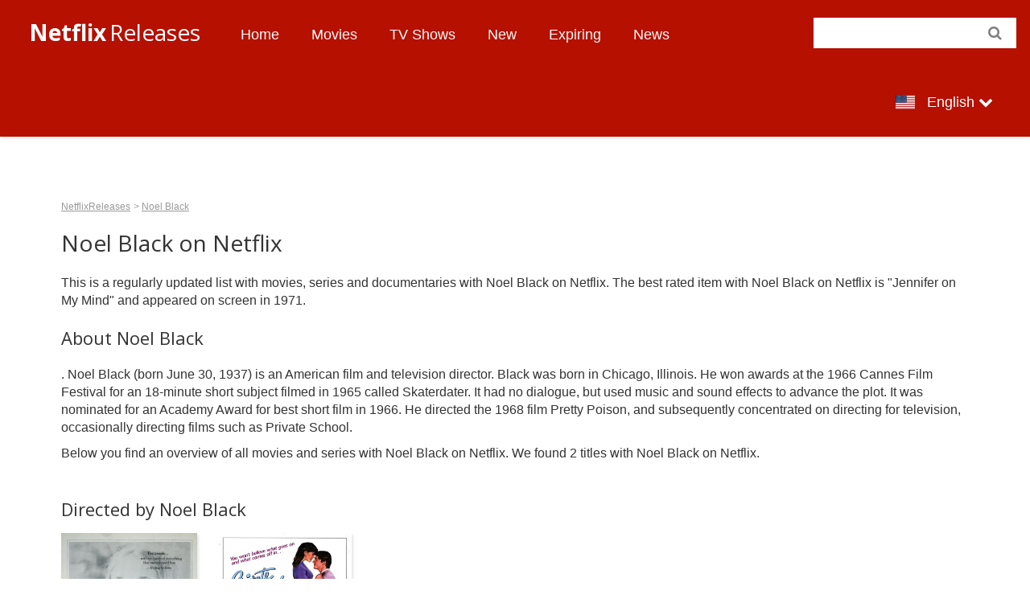

--- FILE ---
content_type: text/html; charset=utf-8
request_url: https://www.netflixreleases.com/person/noel-black/
body_size: 4481
content:




<!DOCTYPE html>
<html lang="en" dir="ltr">
<head>
  <title>Noel Black on Netflix - NetflixReleases</title>
  <meta charset="UTF-8">
  <meta name="viewport" content="width=device-width, initial-scale=1.0">
  <meta name="description" content="Find all movies, tv shows and documentaries starring Noel Black">
  <meta name="author" content="NetflixReleases">
  <meta name="generator" content="NetflixReleases">
  <meta name="verifyownership" content="774ca5162323761072a4801c3fefd25b">
  <meta name="robots" content="index">
  <meta http-equiv="X-UA-Compatible" content="IE=edge">
  <meta http-equiv="Content-Type" content="text/html; charset=UTF-8">
  <meta property="og:title" content="Noel Black">
  <meta property="og:url" content="https://www.netflixreleases.com/person/noel-black/">
  <meta property="og:image" content="">
  
  
  
    <link rel="alternate" href="//www.netflixreleases.com/person/noel-black/" hreflang="en">
  
    <link rel="alternate" href="//nl.netflixreleases.com/person/noel-black/" hreflang="nl">
  
    <link rel="alternate" href="//de.netflixreleases.com/person/noel-black/" hreflang="de">
  
    <link rel="alternate" href="//es.netflixreleases.com/person/noel-black/" hreflang="es">
  
    <link rel="alternate" href="//pt.netflixreleases.com/person/noel-black/" hreflang="pt">
  
    <link rel="alternate" href="//fr.netflixreleases.com/person/noel-black/" hreflang="fr">
  

  <link rel="alternate" type="application/rss+xml" title="Netflix News" href="/rss/news/">
  
    <link rel="shortcut icon" type="image/x-icon" href="https://static.netflixreleases.com/favicon.ico">
    <link rel="stylesheet" type="text/css" href="https://static.netflixreleases.com/css/reset.css">
    <link rel="stylesheet" type="text/css" href="//maxcdn.bootstrapcdn.com/font-awesome/4.2.0/css/font-awesome.min.css">
    <link rel="stylesheet" type="text/css" href="//fonts.googleapis.com/css?family=Open+Sans:700,400">
    <link rel="stylesheet" type="text/css" href="https://static.netflixreleases.com/globalization/css/flag-icon.min.css">
    <link rel="stylesheet" type="text/css" href="https://static.netflixreleases.com/css/grid.css">
    <link rel="stylesheet" type="text/css" href="https://static.netflixreleases.com/css/base-2.css">
    <link rel="stylesheet" type="text/css" href="https://static.netflixreleases.com/css/new.css">
  
  <script async src="//pagead2.googlesyndication.com/pagead/js/adsbygoogle.js"></script>
  <script>(adsbygoogle = window.adsbygoogle || []).push({google_ad_client: "ca-pub-8333588289820007", enable_page_level_ads: true});</script>
</head>
<body class="persondetail">
  
  <header id="header" class="header clearfix">
    <div class="branding">
      <a class="logo" href="/" title="NetflixReleases"><strong>Netflix</strong> Releases</a>
    </div>
    <nav id="navigation-main">
      <ul>
        <li><a href="/">Home</a></li>
        <li><a href="/movies/">Movies</a></li>
        <li><a href="/tv-shows/">TV Shows</a></li>
        
        <li>
          <a href="/new/" title="List of new releases today">New</a>
        </li>
        
        <li>
          <a href="/expiring/" title="List of expiring releases today">Expiring</a></li>
        
          <li><a href="/articles/">News</a></li>
        
      </ul>
      <div class="search right">
        <form method="GET" action="/search/">
          <input type="text" name="q" value="">
          <button type="submit"><span class="fa fa-search"></span></button>
        </form>
      </div>
      <div class="languages mobile-hide">
        <a href="#" class="current">
          <span class="flag-icon flag-icon-us"></span>
          <span>English</span>
          <span class="fa fa-chevron-down" aria-hidden="true"></span>
        </a>
        <ul>
          
            <li>
              <a href="//www.netflixreleases.com" hreflang="en">
                <span class="flag-icon flag-icon-us"></span>
                English
              </a>
            </li>
          
            <li>
              <a href="//nl.netflixreleases.com" hreflang="nl">
                <span class="flag-icon flag-icon-nl"></span>
                Nederlands
              </a>
            </li>
          
            <li>
              <a href="//de.netflixreleases.com" hreflang="de">
                <span class="flag-icon flag-icon-de"></span>
                Deutsch
              </a>
            </li>
          
            <li>
              <a href="//es.netflixreleases.com" hreflang="es">
                <span class="flag-icon flag-icon-es"></span>
                Español
              </a>
            </li>
          
            <li>
              <a href="//pt.netflixreleases.com" hreflang="pt">
                <span class="flag-icon flag-icon-pt"></span>
                Português
              </a>
            </li>
          
            <li>
              <a href="//fr.netflixreleases.com" hreflang="fr">
                <span class="flag-icon flag-icon-fr"></span>
                Français
              </a>
            </li>
          
        </ul>
      </div>
    </nav>
  </header>

  

  <div class="wrapper">
    <div class="main full">

      

  <div class="advertisement top " style="clear: both;">
  
  
  </div>


      
        
        <nav id="breadcrumbs" class="breadcrumbs mobile-hide">
          <ul>
            
  
              <li itemscope itemtype="http://www.data-vocabulary.org/Breadcrumb">
                <a itemprop="title" href="/" title="NetflixReleases">NetflixReleases</a>
              </li>
            
  <li itemscope itemtype="http://www.data-vocabulary.org/Breadcrumb"><a itemprop="url" href="/person/noel-black/" title=""><span itemprop="title">Noel Black</span></a></li>

          </ul>
        </nav>
        
      

      
    <section class="full nopadding" itemscope itemtype="http://schema.org/Person">
      <meta itemprop="name" content="Noel Black">

       <h1>Noel Black on Netflix</h1>

       <div class="description full nopadding" itemprop="description">
         <p>
           
             This is a regularly updated list with movies, series and documentaries with Noel Black on Netflix.
             The best rated item with Noel Black on Netflix is "Jennifer on My Mind" and appeared on screen in 1971.
           
         </p>
         <h2>About Noel Black</h2>
         <p>
           
             .  Noel Black (born June 30, 1937) is an American film and television director.

Black was born in Chicago, Illinois. He won awards at the 1966 Cannes Film Festival for an 18-minute short subject filmed in 1965 called Skaterdater. It had no dialogue, but used music and sound effects to advance the plot. It was nominated for an Academy Award for best short film in 1966.

He directed the 1968 film Pretty Poison, and subsequently concentrated on directing for television, occasionally directing films such as Private School.


           
         </p>
         <p>
           Below you find an overview of all movies and series with Noel Black on Netflix. We found 2 titles with Noel Black on Netflix.
          </p>
       </div>

      
        <h2>Directed by Noel Black</h2>
        

<ul class="clean clearfix">
  
    <li class="listitem one-sixth mobile-one-half nopadding"><a href="/jennifer-on-my-mind-1971/" title="Jennifer on My Mind (1971)"><img src="https://media.netflixreleases.com/images/4435a79421245a7505d545a83449bf64/jennifer-on-my-mind-1971-poster.jpg" alt="Jennifer on My Mind" title="Jennifer on My Mind"><h3 class="full nomargin mobile-hide">Jennifer on My Mind</h3><div class="rating full"><i class="star fa fa-star fa-lg"></i><i class="star fa fa-star fa-lg"></i><i class="star fa fa-star fa-lg"></i><i class="star fa fa-star fa-lg fade"></i><i class="star fa fa-star fa-lg fade"></i>
 4.2
            
         </div></a></li>
  
    <li class="listitem one-sixth mobile-one-half nopadding mobile-last"><a href="/private-school-1983/" title="Private School (1983)"><img src="https://media.netflixreleases.com/images/84f5b013efa0f23b948ee750d841cdd2/private-school-1983-poster.jpg" alt="Private School" title="Private School"><h3 class="full nomargin mobile-hide">Private School</h3><div class="rating full"><i class="star fa fa-star fa-lg"></i><i class="star fa fa-star fa-lg"></i><i class="star fa fa-star fa-lg"></i><i class="star fa fa-star fa-lg fade"></i><i class="star fa fa-star fa-lg fade"></i>
 5.3
            
         </div></a></li>
  
</ul>
      

      

    </section>


      
        <section id="news" class="full nopadding">
          
            

<div class="one-third mobile-full nopadding ">
  
    <a href="/articles/clint-eastwoods-unforgiven-coming-netflix/"><img src="https://media.netflixreleases.com/images/44740298c7018a540572fe0272f1518d/3712-1p32gw4.jpg" alt="Clint Eastwood’s ‘Unforgiven’ coming to Netflix" title="Clint Eastwood’s ‘Unforgiven’ coming to Netflix"></a>
  
  <h3><a href="/articles/clint-eastwoods-unforgiven-coming-netflix/">Clint Eastwood’s ‘Unforgiven’ coming to Netflix</a></h3>
  <date>Aug. 30, 2018</date>
  It can be safely said that there are movie westerns and there is&nbsp;&ldquo;Unforgiven,&rdquo;&nbsp;certainly the best western Clint Eastwood ever made and perhaps his best movie of all time. The film ...
  <p class="mobile-hide more-link"><a href="/articles/clint-eastwoods-unforgiven-coming-netflix/">More about clint eastwood’s ‘unforgiven’ coming to netflix</a></p>
</div>
          
            

<div class="one-third mobile-full nopadding ">
  
    <a href="/articles/10000-bc-coming-netflix/"><img src="https://media.netflixreleases.com/images/841bc6a124c67e38fcd801c5c6823491/7528-107k9tf.jpg" alt="’10,000 BC’ coming to Netflix" title="’10,000 BC’ coming to Netflix"></a>
  
  <h3><a href="/articles/10000-bc-coming-netflix/">’10,000 BC’ coming to Netflix</a></h3>
  <date>Aug. 30, 2018</date>
  Roland&nbsp;Emmerich&nbsp;has created a number of remarkable movies depicting alien invasions,&nbsp;stargates&nbsp;to other worlds, and the end of the world. His more mundane movies depicted the Stonewall Riots that are considered the ...
  <p class="mobile-hide more-link"><a href="/articles/10000-bc-coming-netflix/">More about ’10,000 bc’ coming to netflix</a></p>
</div>
          
            

<div class="one-third mobile-full nopadding  last">
  
    <a href="/articles/pearl-harbor-coming-netflix/"><img src="https://media.netflixreleases.com/images/db878a85d571893cf701b8afc55315a9/3712-r0ppi9.jpg" alt="‘Pearl Harbor’ is coming to Netflix" title="‘Pearl Harbor’ is coming to Netflix"></a>
  
  <h3><a href="/articles/pearl-harbor-coming-netflix/">‘Pearl Harbor’ is coming to Netflix</a></h3>
  <date>Aug. 30, 2018</date>
  &ldquo;Pearl Harbor,&rdquo;&nbsp;a 2001 film starring Ben Affleck, Josh&nbsp;Hartnett, and Kate Beckinsale, is a sprawling mess of a movie that depicts two Army Air Corps pilots and the nurse they both ...
  <p class="mobile-hide more-link"><a href="/articles/pearl-harbor-coming-netflix/">More about ‘pearl harbor’ is coming to netflix</a></p>
</div>
          
            

<div class="one-third mobile-full nopadding ">
  
    <a href="/articles/batman-begins-now-netflix/"><img src="https://media.netflixreleases.com/images/2dc7b637135263f60eeb5fb917bf7305/10176-173dhun.jpg" alt="&#39;Batman Begins&#39; now on Netflix" title="&#39;Batman Begins&#39; now on Netflix"></a>
  
  <h3><a href="/articles/batman-begins-now-netflix/">&#39;Batman Begins&#39; now on Netflix</a></h3>
  <date>Aug. 21, 2018</date>
  Batman, the Caped Crusader, the Dark Knight, has been prowling the streets and rooftops of Gotham City in various forms since he was introduced in comic book form in the&nbsp;1930s. ...
  <p class="mobile-hide more-link"><a href="/articles/batman-begins-now-netflix/">More about &#39;batman begins&#39; now on netflix</a></p>
</div>
          
            

<div class="one-third mobile-full nopadding ">
  
    <a href="/articles/million-dollar-baby-now-netflix/"><img src="https://media.netflixreleases.com/images/1ff7f31275411e2187e1d67de5f7685d/10176-uyt0si.jpg" alt="‘Million Dollar Baby’ Now on Netflix" title="‘Million Dollar Baby’ Now on Netflix"></a>
  
  <h3><a href="/articles/million-dollar-baby-now-netflix/">‘Million Dollar Baby’ Now on Netflix</a></h3>
  <date>Aug. 21, 2018</date>
  &quot;Million Dollar Baby,&rdquo;&nbsp;one of the most critically acclaimed and controversial films by Clint Eastwood, recently became available on Netflix for live streaming. The 2004 film was a box office hit ...
  <p class="mobile-hide more-link"><a href="/articles/million-dollar-baby-now-netflix/">More about ‘million dollar baby’ now on netflix</a></p>
</div>
          
            

<div class="one-third mobile-full nopadding  last">
  
    <a href="/articles/silverado-now-netflix/"><img src="https://media.netflixreleases.com/images/608041e8f169d4131b74906c6e0e8459/16048-180crl3.jpg" alt="&#39;Silverado&#39; now on Netflix" title="&#39;Silverado&#39; now on Netflix"></a>
  
  <h3><a href="/articles/silverado-now-netflix/">&#39;Silverado&#39; now on Netflix</a></h3>
  <date>Aug. 21, 2018</date>
  &ldquo;Silverado&rdquo;&nbsp;was a 1985 film that sought to recapture some of the tropes of westerns that had been popular on the big and small screen but&nbsp;whyich, by the time it premiered, ...
  <p class="mobile-hide more-link"><a href="/articles/silverado-now-netflix/">More about &#39;silverado&#39; now on netflix</a></p>
</div>
          
        </section>
      
    </div>

    <section class="related full" style="clear: both;">
    </section>
    <footer id="footer" class="footer full mobile-hide">
      
        2026 made with ♥
        <a href="/" title="Unofficial Netflix Fansite">NetflixReleases</a> - Unofficial Netflix Fansite
        
          <a href="//www.netflixreleases.com" hreflang="en"></a>
        
          <a href="//nl.netflixreleases.com" hreflang="nl"></a>
        
          <a href="//de.netflixreleases.com" hreflang="de"></a>
        
          <a href="//es.netflixreleases.com" hreflang="es"></a>
        
          <a href="//pt.netflixreleases.com" hreflang="pt"></a>
        
          <a href="//fr.netflixreleases.com" hreflang="fr"></a>
        
      
      <nav class="right">
        <a href="/privacy/">Privacy</a> -
        <a href="/terms/">Terms of Use</a> -
        <a href="/about/">About</a> -
        <a href="/contact/">Contact</a>
      </nav>
      <p class="text-justify">
        NetflixReleases is not endorsed, moderated, owned by or affiliated with Netflix or any of its partners.
        NetflixReleases is an unofficial site for Netflix fans.
        All promotional material including but not limited to trailers, images, logo's and videos are all copyright to their respective owners.
        Netflix is a registered trademark of Netflix, Inc.
        Like NetflixReleases on Facebook or follow us on Twitter and we keep you posted about what is new on Netflix and what will expire soon on Netflix!
      </p>
    </footer>
  </div>

  <nav class="navigation-mobile">
    <ul>
      <li><a href="/"><i class="fa fa-2x fa-home"></i> Home</a>
      
      
      <a href="/movies/"><i class="fa fa-2x fa-bars"></i> Movies </a>
      <a href="/tv-shows/"><i class="fa fa-2x fa-bars"></i> TV Shows</a>
      <a href="/articles/"><i class="fa fa-2x fa-newspaper-o"></i> News</a></li>
    </ul>
  </nav>

  
  <!-- Global site tag (gtag.js) - Google Analytics -->
  <script async src="https://www.googletagmanager.com/gtag/js?id=UA-62496794-1"></script>
  <script>
    window.dataLayer = window.dataLayer || [];
    function gtag(){dataLayer.push(arguments);}
    gtag('js', new Date());

    gtag('config', 'UA-62496794-1');
  </script>
</body>
</html>


--- FILE ---
content_type: text/html; charset=utf-8
request_url: https://www.google.com/recaptcha/api2/aframe
body_size: 224
content:
<!DOCTYPE HTML><html><head><meta http-equiv="content-type" content="text/html; charset=UTF-8"></head><body><script nonce="46mRBTlhraxkUAoYURlTdg">/** Anti-fraud and anti-abuse applications only. See google.com/recaptcha */ try{var clients={'sodar':'https://pagead2.googlesyndication.com/pagead/sodar?'};window.addEventListener("message",function(a){try{if(a.source===window.parent){var b=JSON.parse(a.data);var c=clients[b['id']];if(c){var d=document.createElement('img');d.src=c+b['params']+'&rc='+(localStorage.getItem("rc::a")?sessionStorage.getItem("rc::b"):"");window.document.body.appendChild(d);sessionStorage.setItem("rc::e",parseInt(sessionStorage.getItem("rc::e")||0)+1);localStorage.setItem("rc::h",'1769036578938');}}}catch(b){}});window.parent.postMessage("_grecaptcha_ready", "*");}catch(b){}</script></body></html>

--- FILE ---
content_type: text/css
request_url: https://static.netflixreleases.com/globalization/css/flag-icon.min.css
body_size: 2741
content:
.flag-icon,.flag-icon-background{background-repeat:no-repeat;background-size:contain;background-position:50%}.flag-icon{position:relative;display:inline-block;width:1.33333333em;line-height:1em}.flag-icon:before{content:"\00a0"}.flag-icon.flag-icon-squared{width:1em}.flag-icon-ad{background-image:url(../flags/4x3/ad.svg)}  .flag-icon-ad.flag-icon-squared{background-image:url(../flags/1x1/ad.svg)}  .flag-icon-ae{background-image:url(../flags/4x3/ae.svg)}  .flag-icon-ae.flag-icon-squared{background-image:url(../flags/1x1/ae.svg)}  .flag-icon-af{background-image:url(../flags/4x3/af.svg)}  .flag-icon-af.flag-icon-squared{background-image:url(../flags/1x1/af.svg)}  .flag-icon-ag{background-image:url(../flags/4x3/ag.svg)}  .flag-icon-ag.flag-icon-squared{background-image:url(../flags/1x1/ag.svg)}  .flag-icon-ai{background-image:url(../flags/4x3/ai.svg)}  .flag-icon-ai.flag-icon-squared{background-image:url(../flags/1x1/ai.svg)}  .flag-icon-al{background-image:url(../flags/4x3/al.svg)}  .flag-icon-al.flag-icon-squared{background-image:url(../flags/1x1/al.svg)}  .flag-icon-am{background-image:url(../flags/4x3/am.svg)}  .flag-icon-am.flag-icon-squared{background-image:url(../flags/1x1/am.svg)}  .flag-icon-ao{background-image:url(../flags/4x3/ao.svg)}  .flag-icon-ao.flag-icon-squared{background-image:url(../flags/1x1/ao.svg)}  .flag-icon-aq{background-image:url(../flags/4x3/aq.svg)}  .flag-icon-aq.flag-icon-squared{background-image:url(../flags/1x1/aq.svg)}  .flag-icon-ar{background-image:url(../flags/4x3/ar.svg)}  .flag-icon-ar.flag-icon-squared{background-image:url(../flags/1x1/ar.svg)}  .flag-icon-as{background-image:url(../flags/4x3/as.svg)}  .flag-icon-as.flag-icon-squared{background-image:url(../flags/1x1/as.svg)}  .flag-icon-at{background-image:url(../flags/4x3/at.svg)}  .flag-icon-at.flag-icon-squared{background-image:url(../flags/1x1/at.svg)}  .flag-icon-au{background-image:url(../flags/4x3/au.svg)}  .flag-icon-au.flag-icon-squared{background-image:url(../flags/1x1/au.svg)}  .flag-icon-aw{background-image:url(../flags/4x3/aw.svg)}  .flag-icon-aw.flag-icon-squared{background-image:url(../flags/1x1/aw.svg)}  .flag-icon-ax{background-image:url(../flags/4x3/ax.svg)}  .flag-icon-ax.flag-icon-squared{background-image:url(../flags/1x1/ax.svg)}  .flag-icon-az{background-image:url(../flags/4x3/az.svg)}  .flag-icon-az.flag-icon-squared{background-image:url(../flags/1x1/az.svg)}  .flag-icon-ba{background-image:url(../flags/4x3/ba.svg)}  .flag-icon-ba.flag-icon-squared{background-image:url(../flags/1x1/ba.svg)}  .flag-icon-bb{background-image:url(../flags/4x3/bb.svg)}  .flag-icon-bb.flag-icon-squared{background-image:url(../flags/1x1/bb.svg)}  .flag-icon-bd{background-image:url(../flags/4x3/bd.svg)}  .flag-icon-bd.flag-icon-squared{background-image:url(../flags/1x1/bd.svg)}  .flag-icon-be{background-image:url(../flags/4x3/be.svg)}  .flag-icon-be.flag-icon-squared{background-image:url(../flags/1x1/be.svg)}  .flag-icon-bf{background-image:url(../flags/4x3/bf.svg)}  .flag-icon-bf.flag-icon-squared{background-image:url(../flags/1x1/bf.svg)}  .flag-icon-bg{background-image:url(../flags/4x3/bg.svg)}  .flag-icon-bg.flag-icon-squared{background-image:url(../flags/1x1/bg.svg)}  .flag-icon-bh{background-image:url(../flags/4x3/bh.svg)}  .flag-icon-bh.flag-icon-squared{background-image:url(../flags/1x1/bh.svg)}  .flag-icon-bi{background-image:url(../flags/4x3/bi.svg)}  .flag-icon-bi.flag-icon-squared{background-image:url(../flags/1x1/bi.svg)}  .flag-icon-bj{background-image:url(../flags/4x3/bj.svg)}  .flag-icon-bj.flag-icon-squared{background-image:url(../flags/1x1/bj.svg)}  .flag-icon-bl{background-image:url(../flags/4x3/bl.svg)}  .flag-icon-bl.flag-icon-squared{background-image:url(../flags/1x1/bl.svg)}  .flag-icon-bm{background-image:url(../flags/4x3/bm.svg)}  .flag-icon-bm.flag-icon-squared{background-image:url(../flags/1x1/bm.svg)}  .flag-icon-bn{background-image:url(../flags/4x3/bn.svg)}  .flag-icon-bn.flag-icon-squared{background-image:url(../flags/1x1/bn.svg)}  .flag-icon-bo{background-image:url(../flags/4x3/bo.svg)}  .flag-icon-bo.flag-icon-squared{background-image:url(../flags/1x1/bo.svg)}  .flag-icon-bq{background-image:url(../flags/4x3/bq.svg)}  .flag-icon-bq.flag-icon-squared{background-image:url(../flags/1x1/bq.svg)}  .flag-icon-br{background-image:url(../flags/4x3/br.svg)}  .flag-icon-br.flag-icon-squared{background-image:url(../flags/1x1/br.svg)}  .flag-icon-bs{background-image:url(../flags/4x3/bs.svg)}  .flag-icon-bs.flag-icon-squared{background-image:url(../flags/1x1/bs.svg)}  .flag-icon-bt{background-image:url(../flags/4x3/bt.svg)}  .flag-icon-bt.flag-icon-squared{background-image:url(../flags/1x1/bt.svg)}  .flag-icon-bv{background-image:url(../flags/4x3/bv.svg)}  .flag-icon-bv.flag-icon-squared{background-image:url(../flags/1x1/bv.svg)}  .flag-icon-bw{background-image:url(../flags/4x3/bw.svg)}  .flag-icon-bw.flag-icon-squared{background-image:url(../flags/1x1/bw.svg)}  .flag-icon-by{background-image:url(../flags/4x3/by.svg)}  .flag-icon-by.flag-icon-squared{background-image:url(../flags/1x1/by.svg)}  .flag-icon-bz{background-image:url(../flags/4x3/bz.svg)}  .flag-icon-bz.flag-icon-squared{background-image:url(../flags/1x1/bz.svg)}  .flag-icon-ca{background-image:url(../flags/4x3/ca.svg)}  .flag-icon-ca.flag-icon-squared{background-image:url(../flags/1x1/ca.svg)}  .flag-icon-cc{background-image:url(../flags/4x3/cc.svg)}  .flag-icon-cc.flag-icon-squared{background-image:url(../flags/1x1/cc.svg)}  .flag-icon-cd{background-image:url(../flags/4x3/cd.svg)}  .flag-icon-cd.flag-icon-squared{background-image:url(../flags/1x1/cd.svg)}  .flag-icon-cf{background-image:url(../flags/4x3/cf.svg)}  .flag-icon-cf.flag-icon-squared{background-image:url(../flags/1x1/cf.svg)}  .flag-icon-cg{background-image:url(../flags/4x3/cg.svg)}  .flag-icon-cg.flag-icon-squared{background-image:url(../flags/1x1/cg.svg)}  .flag-icon-ch{background-image:url(../flags/4x3/ch.svg)}  .flag-icon-ch.flag-icon-squared{background-image:url(../flags/1x1/ch.svg)}  .flag-icon-ci{background-image:url(../flags/4x3/ci.svg)}  .flag-icon-ci.flag-icon-squared{background-image:url(../flags/1x1/ci.svg)}  .flag-icon-ck{background-image:url(../flags/4x3/ck.svg)}  .flag-icon-ck.flag-icon-squared{background-image:url(../flags/1x1/ck.svg)}  .flag-icon-cl{background-image:url(../flags/4x3/cl.svg)}  .flag-icon-cl.flag-icon-squared{background-image:url(../flags/1x1/cl.svg)}  .flag-icon-cm{background-image:url(../flags/4x3/cm.svg)}  .flag-icon-cm.flag-icon-squared{background-image:url(../flags/1x1/cm.svg)}  .flag-icon-cn{background-image:url(../flags/4x3/cn.svg)}  .flag-icon-cn.flag-icon-squared{background-image:url(../flags/1x1/cn.svg)}  .flag-icon-co{background-image:url(../flags/4x3/co.svg)}  .flag-icon-co.flag-icon-squared{background-image:url(../flags/1x1/co.svg)}  .flag-icon-cr{background-image:url(../flags/4x3/cr.svg)}  .flag-icon-cr.flag-icon-squared{background-image:url(../flags/1x1/cr.svg)}  .flag-icon-cu{background-image:url(../flags/4x3/cu.svg)}  .flag-icon-cu.flag-icon-squared{background-image:url(../flags/1x1/cu.svg)}  .flag-icon-cv{background-image:url(../flags/4x3/cv.svg)}  .flag-icon-cv.flag-icon-squared{background-image:url(../flags/1x1/cv.svg)}  .flag-icon-cw{background-image:url(../flags/4x3/cw.svg)}  .flag-icon-cw.flag-icon-squared{background-image:url(../flags/1x1/cw.svg)}  .flag-icon-cx{background-image:url(../flags/4x3/cx.svg)}  .flag-icon-cx.flag-icon-squared{background-image:url(../flags/1x1/cx.svg)}  .flag-icon-cy{background-image:url(../flags/4x3/cy.svg)}  .flag-icon-cy.flag-icon-squared{background-image:url(../flags/1x1/cy.svg)}  .flag-icon-cz{background-image:url(../flags/4x3/cz.svg)}  .flag-icon-cz.flag-icon-squared{background-image:url(../flags/1x1/cz.svg)}  .flag-icon-de{background-image:url(../flags/4x3/de.svg)}  .flag-icon-de.flag-icon-squared{background-image:url(../flags/1x1/de.svg)}  .flag-icon-dj{background-image:url(../flags/4x3/dj.svg)}  .flag-icon-dj.flag-icon-squared{background-image:url(../flags/1x1/dj.svg)}  .flag-icon-dk{background-image:url(../flags/4x3/dk.svg)}  .flag-icon-dk.flag-icon-squared{background-image:url(../flags/1x1/dk.svg)}  .flag-icon-dm{background-image:url(../flags/4x3/dm.svg)}  .flag-icon-dm.flag-icon-squared{background-image:url(../flags/1x1/dm.svg)}  .flag-icon-do{background-image:url(../flags/4x3/do.svg)}  .flag-icon-do.flag-icon-squared{background-image:url(../flags/1x1/do.svg)}  .flag-icon-dz{background-image:url(../flags/4x3/dz.svg)}  .flag-icon-dz.flag-icon-squared{background-image:url(../flags/1x1/dz.svg)}  .flag-icon-ec{background-image:url(../flags/4x3/ec.svg)}  .flag-icon-ec.flag-icon-squared{background-image:url(../flags/1x1/ec.svg)}  .flag-icon-ee{background-image:url(../flags/4x3/ee.svg)}  .flag-icon-ee.flag-icon-squared{background-image:url(../flags/1x1/ee.svg)}  .flag-icon-eg{background-image:url(../flags/4x3/eg.svg)}  .flag-icon-eg.flag-icon-squared{background-image:url(../flags/1x1/eg.svg)}  .flag-icon-eh{background-image:url(../flags/4x3/eh.svg)}  .flag-icon-eh.flag-icon-squared{background-image:url(../flags/1x1/eh.svg)}  .flag-icon-er{background-image:url(../flags/4x3/er.svg)}  .flag-icon-er.flag-icon-squared{background-image:url(../flags/1x1/er.svg)}  .flag-icon-es{background-image:url(../flags/4x3/es.svg)}  .flag-icon-es.flag-icon-squared{background-image:url(../flags/1x1/es.svg)}  .flag-icon-et{background-image:url(../flags/4x3/et.svg)}  .flag-icon-et.flag-icon-squared{background-image:url(../flags/1x1/et.svg)}  .flag-icon-fi{background-image:url(../flags/4x3/fi.svg)}  .flag-icon-fi.flag-icon-squared{background-image:url(../flags/1x1/fi.svg)}  .flag-icon-fj{background-image:url(../flags/4x3/fj.svg)}  .flag-icon-fj.flag-icon-squared{background-image:url(../flags/1x1/fj.svg)}  .flag-icon-fk{background-image:url(../flags/4x3/fk.svg)}  .flag-icon-fk.flag-icon-squared{background-image:url(../flags/1x1/fk.svg)}  .flag-icon-fm{background-image:url(../flags/4x3/fm.svg)}  .flag-icon-fm.flag-icon-squared{background-image:url(../flags/1x1/fm.svg)}  .flag-icon-fo{background-image:url(../flags/4x3/fo.svg)}  .flag-icon-fo.flag-icon-squared{background-image:url(../flags/1x1/fo.svg)}  .flag-icon-fr{background-image:url(../flags/4x3/fr.svg)}  .flag-icon-fr.flag-icon-squared{background-image:url(../flags/1x1/fr.svg)}  .flag-icon-ga{background-image:url(../flags/4x3/ga.svg)}  .flag-icon-ga.flag-icon-squared{background-image:url(../flags/1x1/ga.svg)}  .flag-icon-gb{background-image:url(../flags/4x3/gb.svg)}  .flag-icon-gb.flag-icon-squared{background-image:url(../flags/1x1/gb.svg)}  .flag-icon-gd{background-image:url(../flags/4x3/gd.svg)}  .flag-icon-gd.flag-icon-squared{background-image:url(../flags/1x1/gd.svg)}  .flag-icon-ge{background-image:url(../flags/4x3/ge.svg)}  .flag-icon-ge.flag-icon-squared{background-image:url(../flags/1x1/ge.svg)}  .flag-icon-gf{background-image:url(../flags/4x3/gf.svg)}  .flag-icon-gf.flag-icon-squared{background-image:url(../flags/1x1/gf.svg)}  .flag-icon-gg{background-image:url(../flags/4x3/gg.svg)}  .flag-icon-gg.flag-icon-squared{background-image:url(../flags/1x1/gg.svg)}  .flag-icon-gh{background-image:url(../flags/4x3/gh.svg)}  .flag-icon-gh.flag-icon-squared{background-image:url(../flags/1x1/gh.svg)}  .flag-icon-gi{background-image:url(../flags/4x3/gi.svg)}  .flag-icon-gi.flag-icon-squared{background-image:url(../flags/1x1/gi.svg)}  .flag-icon-gl{background-image:url(../flags/4x3/gl.svg)}  .flag-icon-gl.flag-icon-squared{background-image:url(../flags/1x1/gl.svg)}  .flag-icon-gm{background-image:url(../flags/4x3/gm.svg)}  .flag-icon-gm.flag-icon-squared{background-image:url(../flags/1x1/gm.svg)}  .flag-icon-gn{background-image:url(../flags/4x3/gn.svg)}  .flag-icon-gn.flag-icon-squared{background-image:url(../flags/1x1/gn.svg)}  .flag-icon-gp{background-image:url(../flags/4x3/gp.svg)}  .flag-icon-gp.flag-icon-squared{background-image:url(../flags/1x1/gp.svg)}  .flag-icon-gq{background-image:url(../flags/4x3/gq.svg)}  .flag-icon-gq.flag-icon-squared{background-image:url(../flags/1x1/gq.svg)}  .flag-icon-gr{background-image:url(../flags/4x3/gr.svg)}  .flag-icon-gr.flag-icon-squared{background-image:url(../flags/1x1/gr.svg)}  .flag-icon-gs{background-image:url(../flags/4x3/gs.svg)}  .flag-icon-gs.flag-icon-squared{background-image:url(../flags/1x1/gs.svg)}  .flag-icon-gt{background-image:url(../flags/4x3/gt.svg)}  .flag-icon-gt.flag-icon-squared{background-image:url(../flags/1x1/gt.svg)}  .flag-icon-gu{background-image:url(../flags/4x3/gu.svg)}  .flag-icon-gu.flag-icon-squared{background-image:url(../flags/1x1/gu.svg)}  .flag-icon-gw{background-image:url(../flags/4x3/gw.svg)}  .flag-icon-gw.flag-icon-squared{background-image:url(../flags/1x1/gw.svg)}  .flag-icon-gy{background-image:url(../flags/4x3/gy.svg)}  .flag-icon-gy.flag-icon-squared{background-image:url(../flags/1x1/gy.svg)}  .flag-icon-hk{background-image:url(../flags/4x3/hk.svg)}  .flag-icon-hk.flag-icon-squared{background-image:url(../flags/1x1/hk.svg)}  .flag-icon-hm{background-image:url(../flags/4x3/hm.svg)}  .flag-icon-hm.flag-icon-squared{background-image:url(../flags/1x1/hm.svg)}  .flag-icon-hn{background-image:url(../flags/4x3/hn.svg)}  .flag-icon-hn.flag-icon-squared{background-image:url(../flags/1x1/hn.svg)}  .flag-icon-hr{background-image:url(../flags/4x3/hr.svg)}  .flag-icon-hr.flag-icon-squared{background-image:url(../flags/1x1/hr.svg)}  .flag-icon-ht{background-image:url(../flags/4x3/ht.svg)}  .flag-icon-ht.flag-icon-squared{background-image:url(../flags/1x1/ht.svg)}  .flag-icon-hu{background-image:url(../flags/4x3/hu.svg)}  .flag-icon-hu.flag-icon-squared{background-image:url(../flags/1x1/hu.svg)}  .flag-icon-id{background-image:url(../flags/4x3/id.svg)}  .flag-icon-id.flag-icon-squared{background-image:url(../flags/1x1/id.svg)}  .flag-icon-ie{background-image:url(../flags/4x3/ie.svg)}  .flag-icon-ie.flag-icon-squared{background-image:url(../flags/1x1/ie.svg)}  .flag-icon-il{background-image:url(../flags/4x3/il.svg)}  .flag-icon-il.flag-icon-squared{background-image:url(../flags/1x1/il.svg)}  .flag-icon-im{background-image:url(../flags/4x3/im.svg)}  .flag-icon-im.flag-icon-squared{background-image:url(../flags/1x1/im.svg)}  .flag-icon-in{background-image:url(../flags/4x3/in.svg)}  .flag-icon-in.flag-icon-squared{background-image:url(../flags/1x1/in.svg)}  .flag-icon-io{background-image:url(../flags/4x3/io.svg)}  .flag-icon-io.flag-icon-squared{background-image:url(../flags/1x1/io.svg)}  .flag-icon-iq{background-image:url(../flags/4x3/iq.svg)}  .flag-icon-iq.flag-icon-squared{background-image:url(../flags/1x1/iq.svg)}  .flag-icon-ir{background-image:url(../flags/4x3/ir.svg)}  .flag-icon-ir.flag-icon-squared{background-image:url(../flags/1x1/ir.svg)}  .flag-icon-is{background-image:url(../flags/4x3/is.svg)}  .flag-icon-is.flag-icon-squared{background-image:url(../flags/1x1/is.svg)}  .flag-icon-it{background-image:url(../flags/4x3/it.svg)}  .flag-icon-it.flag-icon-squared{background-image:url(../flags/1x1/it.svg)}  .flag-icon-je{background-image:url(../flags/4x3/je.svg)}  .flag-icon-je.flag-icon-squared{background-image:url(../flags/1x1/je.svg)}  .flag-icon-jm{background-image:url(../flags/4x3/jm.svg)}  .flag-icon-jm.flag-icon-squared{background-image:url(../flags/1x1/jm.svg)}  .flag-icon-jo{background-image:url(../flags/4x3/jo.svg)}  .flag-icon-jo.flag-icon-squared{background-image:url(../flags/1x1/jo.svg)}  .flag-icon-jp{background-image:url(../flags/4x3/jp.svg)}  .flag-icon-jp.flag-icon-squared{background-image:url(../flags/1x1/jp.svg)}  .flag-icon-ke{background-image:url(../flags/4x3/ke.svg)}  .flag-icon-ke.flag-icon-squared{background-image:url(../flags/1x1/ke.svg)}  .flag-icon-kg{background-image:url(../flags/4x3/kg.svg)}  .flag-icon-kg.flag-icon-squared{background-image:url(../flags/1x1/kg.svg)}  .flag-icon-kh{background-image:url(../flags/4x3/kh.svg)}  .flag-icon-kh.flag-icon-squared{background-image:url(../flags/1x1/kh.svg)}  .flag-icon-ki{background-image:url(../flags/4x3/ki.svg)}  .flag-icon-ki.flag-icon-squared{background-image:url(../flags/1x1/ki.svg)}  .flag-icon-km{background-image:url(../flags/4x3/km.svg)}  .flag-icon-km.flag-icon-squared{background-image:url(../flags/1x1/km.svg)}  .flag-icon-kn{background-image:url(../flags/4x3/kn.svg)}  .flag-icon-kn.flag-icon-squared{background-image:url(../flags/1x1/kn.svg)}  .flag-icon-kp{background-image:url(../flags/4x3/kp.svg)}  .flag-icon-kp.flag-icon-squared{background-image:url(../flags/1x1/kp.svg)}  .flag-icon-kr{background-image:url(../flags/4x3/kr.svg)}  .flag-icon-kr.flag-icon-squared{background-image:url(../flags/1x1/kr.svg)}  .flag-icon-kw{background-image:url(../flags/4x3/kw.svg)}  .flag-icon-kw.flag-icon-squared{background-image:url(../flags/1x1/kw.svg)}  .flag-icon-ky{background-image:url(../flags/4x3/ky.svg)}  .flag-icon-ky.flag-icon-squared{background-image:url(../flags/1x1/ky.svg)}  .flag-icon-kz{background-image:url(../flags/4x3/kz.svg)}  .flag-icon-kz.flag-icon-squared{background-image:url(../flags/1x1/kz.svg)}  .flag-icon-la{background-image:url(../flags/4x3/la.svg)}  .flag-icon-la.flag-icon-squared{background-image:url(../flags/1x1/la.svg)}  .flag-icon-lb{background-image:url(../flags/4x3/lb.svg)}  .flag-icon-lb.flag-icon-squared{background-image:url(../flags/1x1/lb.svg)}  .flag-icon-lc{background-image:url(../flags/4x3/lc.svg)}  .flag-icon-lc.flag-icon-squared{background-image:url(../flags/1x1/lc.svg)}  .flag-icon-li{background-image:url(../flags/4x3/li.svg)}  .flag-icon-li.flag-icon-squared{background-image:url(../flags/1x1/li.svg)}  .flag-icon-lk{background-image:url(../flags/4x3/lk.svg)}  .flag-icon-lk.flag-icon-squared{background-image:url(../flags/1x1/lk.svg)}  .flag-icon-lr{background-image:url(../flags/4x3/lr.svg)}  .flag-icon-lr.flag-icon-squared{background-image:url(../flags/1x1/lr.svg)}  .flag-icon-ls{background-image:url(../flags/4x3/ls.svg)}  .flag-icon-ls.flag-icon-squared{background-image:url(../flags/1x1/ls.svg)}  .flag-icon-lt{background-image:url(../flags/4x3/lt.svg)}  .flag-icon-lt.flag-icon-squared{background-image:url(../flags/1x1/lt.svg)}  .flag-icon-lu{background-image:url(../flags/4x3/lu.svg)}  .flag-icon-lu.flag-icon-squared{background-image:url(../flags/1x1/lu.svg)}  .flag-icon-lv{background-image:url(../flags/4x3/lv.svg)}  .flag-icon-lv.flag-icon-squared{background-image:url(../flags/1x1/lv.svg)}  .flag-icon-ly{background-image:url(../flags/4x3/ly.svg)}  .flag-icon-ly.flag-icon-squared{background-image:url(../flags/1x1/ly.svg)}  .flag-icon-ma{background-image:url(../flags/4x3/ma.svg)}  .flag-icon-ma.flag-icon-squared{background-image:url(../flags/1x1/ma.svg)}  .flag-icon-mc{background-image:url(../flags/4x3/mc.svg)}  .flag-icon-mc.flag-icon-squared{background-image:url(../flags/1x1/mc.svg)}  .flag-icon-md{background-image:url(../flags/4x3/md.svg)}  .flag-icon-md.flag-icon-squared{background-image:url(../flags/1x1/md.svg)}  .flag-icon-me{background-image:url(../flags/4x3/me.svg)}  .flag-icon-me.flag-icon-squared{background-image:url(../flags/1x1/me.svg)}  .flag-icon-mf{background-image:url(../flags/4x3/mf.svg)}  .flag-icon-mf.flag-icon-squared{background-image:url(../flags/1x1/mf.svg)}  .flag-icon-mg{background-image:url(../flags/4x3/mg.svg)}  .flag-icon-mg.flag-icon-squared{background-image:url(../flags/1x1/mg.svg)}  .flag-icon-mh{background-image:url(../flags/4x3/mh.svg)}  .flag-icon-mh.flag-icon-squared{background-image:url(../flags/1x1/mh.svg)}  .flag-icon-mk{background-image:url(../flags/4x3/mk.svg)}  .flag-icon-mk.flag-icon-squared{background-image:url(../flags/1x1/mk.svg)}  .flag-icon-ml{background-image:url(../flags/4x3/ml.svg)}  .flag-icon-ml.flag-icon-squared{background-image:url(../flags/1x1/ml.svg)}  .flag-icon-mm{background-image:url(../flags/4x3/mm.svg)}  .flag-icon-mm.flag-icon-squared{background-image:url(../flags/1x1/mm.svg)}  .flag-icon-mn{background-image:url(../flags/4x3/mn.svg)}  .flag-icon-mn.flag-icon-squared{background-image:url(../flags/1x1/mn.svg)}  .flag-icon-mo{background-image:url(../flags/4x3/mo.svg)}  .flag-icon-mo.flag-icon-squared{background-image:url(../flags/1x1/mo.svg)}  .flag-icon-mp{background-image:url(../flags/4x3/mp.svg)}  .flag-icon-mp.flag-icon-squared{background-image:url(../flags/1x1/mp.svg)}  .flag-icon-mq{background-image:url(../flags/4x3/mq.svg)}  .flag-icon-mq.flag-icon-squared{background-image:url(../flags/1x1/mq.svg)}  .flag-icon-mr{background-image:url(../flags/4x3/mr.svg)}  .flag-icon-mr.flag-icon-squared{background-image:url(../flags/1x1/mr.svg)}  .flag-icon-ms{background-image:url(../flags/4x3/ms.svg)}  .flag-icon-ms.flag-icon-squared{background-image:url(../flags/1x1/ms.svg)}  .flag-icon-mt{background-image:url(../flags/4x3/mt.svg)}  .flag-icon-mt.flag-icon-squared{background-image:url(../flags/1x1/mt.svg)}  .flag-icon-mu{background-image:url(../flags/4x3/mu.svg)}  .flag-icon-mu.flag-icon-squared{background-image:url(../flags/1x1/mu.svg)}  .flag-icon-mv{background-image:url(../flags/4x3/mv.svg)}  .flag-icon-mv.flag-icon-squared{background-image:url(../flags/1x1/mv.svg)}  .flag-icon-mw{background-image:url(../flags/4x3/mw.svg)}  .flag-icon-mw.flag-icon-squared{background-image:url(../flags/1x1/mw.svg)}  .flag-icon-mx{background-image:url(../flags/4x3/mx.svg)}  .flag-icon-mx.flag-icon-squared{background-image:url(../flags/1x1/mx.svg)}  .flag-icon-my{background-image:url(../flags/4x3/my.svg)}  .flag-icon-my.flag-icon-squared{background-image:url(../flags/1x1/my.svg)}  .flag-icon-mz{background-image:url(../flags/4x3/mz.svg)}  .flag-icon-mz.flag-icon-squared{background-image:url(../flags/1x1/mz.svg)}  .flag-icon-na{background-image:url(../flags/4x3/na.svg)}  .flag-icon-na.flag-icon-squared{background-image:url(../flags/1x1/na.svg)}  .flag-icon-nc{background-image:url(../flags/4x3/nc.svg)}  .flag-icon-nc.flag-icon-squared{background-image:url(../flags/1x1/nc.svg)}  .flag-icon-ne{background-image:url(../flags/4x3/ne.svg)}  .flag-icon-ne.flag-icon-squared{background-image:url(../flags/1x1/ne.svg)}  .flag-icon-nf{background-image:url(../flags/4x3/nf.svg)}  .flag-icon-nf.flag-icon-squared{background-image:url(../flags/1x1/nf.svg)}  .flag-icon-ng{background-image:url(../flags/4x3/ng.svg)}  .flag-icon-ng.flag-icon-squared{background-image:url(../flags/1x1/ng.svg)}  .flag-icon-ni{background-image:url(../flags/4x3/ni.svg)}  .flag-icon-ni.flag-icon-squared{background-image:url(../flags/1x1/ni.svg)}  .flag-icon-nl{background-image:url(../flags/4x3/nl.svg)}  .flag-icon-nl.flag-icon-squared{background-image:url(../flags/1x1/nl.svg)}  .flag-icon-no{background-image:url(../flags/4x3/no.svg)}  .flag-icon-no.flag-icon-squared{background-image:url(../flags/1x1/no.svg)}  .flag-icon-np{background-image:url(../flags/4x3/np.svg)}  .flag-icon-np.flag-icon-squared{background-image:url(../flags/1x1/np.svg)}  .flag-icon-nr{background-image:url(../flags/4x3/nr.svg)}  .flag-icon-nr.flag-icon-squared{background-image:url(../flags/1x1/nr.svg)}  .flag-icon-nu{background-image:url(../flags/4x3/nu.svg)}  .flag-icon-nu.flag-icon-squared{background-image:url(../flags/1x1/nu.svg)}  .flag-icon-nz{background-image:url(../flags/4x3/nz.svg)}  .flag-icon-nz.flag-icon-squared{background-image:url(../flags/1x1/nz.svg)}  .flag-icon-om{background-image:url(../flags/4x3/om.svg)}  .flag-icon-om.flag-icon-squared{background-image:url(../flags/1x1/om.svg)}  .flag-icon-pa{background-image:url(../flags/4x3/pa.svg)}  .flag-icon-pa.flag-icon-squared{background-image:url(../flags/1x1/pa.svg)}  .flag-icon-pe{background-image:url(../flags/4x3/pe.svg)}  .flag-icon-pe.flag-icon-squared{background-image:url(../flags/1x1/pe.svg)}  .flag-icon-pf{background-image:url(../flags/4x3/pf.svg)}  .flag-icon-pf.flag-icon-squared{background-image:url(../flags/1x1/pf.svg)}  .flag-icon-pg{background-image:url(../flags/4x3/pg.svg)}  .flag-icon-pg.flag-icon-squared{background-image:url(../flags/1x1/pg.svg)}  .flag-icon-ph{background-image:url(../flags/4x3/ph.svg)}  .flag-icon-ph.flag-icon-squared{background-image:url(../flags/1x1/ph.svg)}  .flag-icon-pk{background-image:url(../flags/4x3/pk.svg)}  .flag-icon-pk.flag-icon-squared{background-image:url(../flags/1x1/pk.svg)}  .flag-icon-pl{background-image:url(../flags/4x3/pl.svg)}  .flag-icon-pl.flag-icon-squared{background-image:url(../flags/1x1/pl.svg)}  .flag-icon-pm{background-image:url(../flags/4x3/pm.svg)}  .flag-icon-pm.flag-icon-squared{background-image:url(../flags/1x1/pm.svg)}  .flag-icon-pn{background-image:url(../flags/4x3/pn.svg)}  .flag-icon-pn.flag-icon-squared{background-image:url(../flags/1x1/pn.svg)}  .flag-icon-pr{background-image:url(../flags/4x3/pr.svg)}  .flag-icon-pr.flag-icon-squared{background-image:url(../flags/1x1/pr.svg)}  .flag-icon-ps{background-image:url(../flags/4x3/ps.svg)}  .flag-icon-ps.flag-icon-squared{background-image:url(../flags/1x1/ps.svg)}  .flag-icon-pt{background-image:url(../flags/4x3/pt.svg)}  .flag-icon-pt.flag-icon-squared{background-image:url(../flags/1x1/pt.svg)}  .flag-icon-pw{background-image:url(../flags/4x3/pw.svg)}  .flag-icon-pw.flag-icon-squared{background-image:url(../flags/1x1/pw.svg)}  .flag-icon-py{background-image:url(../flags/4x3/py.svg)}  .flag-icon-py.flag-icon-squared{background-image:url(../flags/1x1/py.svg)}  .flag-icon-qa{background-image:url(../flags/4x3/qa.svg)}  .flag-icon-qa.flag-icon-squared{background-image:url(../flags/1x1/qa.svg)}  .flag-icon-re{background-image:url(../flags/4x3/re.svg)}  .flag-icon-re.flag-icon-squared{background-image:url(../flags/1x1/re.svg)}  .flag-icon-ro{background-image:url(../flags/4x3/ro.svg)}  .flag-icon-ro.flag-icon-squared{background-image:url(../flags/1x1/ro.svg)}  .flag-icon-rs{background-image:url(../flags/4x3/rs.svg)}  .flag-icon-rs.flag-icon-squared{background-image:url(../flags/1x1/rs.svg)}  .flag-icon-ru{background-image:url(../flags/4x3/ru.svg)}  .flag-icon-ru.flag-icon-squared{background-image:url(../flags/1x1/ru.svg)}  .flag-icon-rw{background-image:url(../flags/4x3/rw.svg)}  .flag-icon-rw.flag-icon-squared{background-image:url(../flags/1x1/rw.svg)}  .flag-icon-sa{background-image:url(../flags/4x3/sa.svg)}  .flag-icon-sa.flag-icon-squared{background-image:url(../flags/1x1/sa.svg)}  .flag-icon-sb{background-image:url(../flags/4x3/sb.svg)}  .flag-icon-sb.flag-icon-squared{background-image:url(../flags/1x1/sb.svg)}  .flag-icon-sc{background-image:url(../flags/4x3/sc.svg)}  .flag-icon-sc.flag-icon-squared{background-image:url(../flags/1x1/sc.svg)}  .flag-icon-sd{background-image:url(../flags/4x3/sd.svg)}  .flag-icon-sd.flag-icon-squared{background-image:url(../flags/1x1/sd.svg)}  .flag-icon-se{background-image:url(../flags/4x3/se.svg)}  .flag-icon-se.flag-icon-squared{background-image:url(../flags/1x1/se.svg)}  .flag-icon-sg{background-image:url(../flags/4x3/sg.svg)}  .flag-icon-sg.flag-icon-squared{background-image:url(../flags/1x1/sg.svg)}  .flag-icon-sh{background-image:url(../flags/4x3/sh.svg)}  .flag-icon-sh.flag-icon-squared{background-image:url(../flags/1x1/sh.svg)}  .flag-icon-si{background-image:url(../flags/4x3/si.svg)}  .flag-icon-si.flag-icon-squared{background-image:url(../flags/1x1/si.svg)}  .flag-icon-sj{background-image:url(../flags/4x3/sj.svg)}  .flag-icon-sj.flag-icon-squared{background-image:url(../flags/1x1/sj.svg)}  .flag-icon-sk{background-image:url(../flags/4x3/sk.svg)}  .flag-icon-sk.flag-icon-squared{background-image:url(../flags/1x1/sk.svg)}  .flag-icon-sl{background-image:url(../flags/4x3/sl.svg)}  .flag-icon-sl.flag-icon-squared{background-image:url(../flags/1x1/sl.svg)}  .flag-icon-sm{background-image:url(../flags/4x3/sm.svg)}  .flag-icon-sm.flag-icon-squared{background-image:url(../flags/1x1/sm.svg)}  .flag-icon-sn{background-image:url(../flags/4x3/sn.svg)}  .flag-icon-sn.flag-icon-squared{background-image:url(../flags/1x1/sn.svg)}  .flag-icon-so{background-image:url(../flags/4x3/so.svg)}  .flag-icon-so.flag-icon-squared{background-image:url(../flags/1x1/so.svg)}  .flag-icon-sr{background-image:url(../flags/4x3/sr.svg)}  .flag-icon-sr.flag-icon-squared{background-image:url(../flags/1x1/sr.svg)}  .flag-icon-ss{background-image:url(../flags/4x3/ss.svg)}  .flag-icon-ss.flag-icon-squared{background-image:url(../flags/1x1/ss.svg)}  .flag-icon-st{background-image:url(../flags/4x3/st.svg)}  .flag-icon-st.flag-icon-squared{background-image:url(../flags/1x1/st.svg)}  .flag-icon-sv{background-image:url(../flags/4x3/sv.svg)}  .flag-icon-sv.flag-icon-squared{background-image:url(../flags/1x1/sv.svg)}  .flag-icon-sx{background-image:url(../flags/4x3/sx.svg)}  .flag-icon-sx.flag-icon-squared{background-image:url(../flags/1x1/sx.svg)}  .flag-icon-sy{background-image:url(../flags/4x3/sy.svg)}  .flag-icon-sy.flag-icon-squared{background-image:url(../flags/1x1/sy.svg)}  .flag-icon-sz{background-image:url(../flags/4x3/sz.svg)}  .flag-icon-sz.flag-icon-squared{background-image:url(../flags/1x1/sz.svg)}  .flag-icon-tc{background-image:url(../flags/4x3/tc.svg)}  .flag-icon-tc.flag-icon-squared{background-image:url(../flags/1x1/tc.svg)}  .flag-icon-td{background-image:url(../flags/4x3/td.svg)}  .flag-icon-td.flag-icon-squared{background-image:url(../flags/1x1/td.svg)}  .flag-icon-tf{background-image:url(../flags/4x3/tf.svg)}  .flag-icon-tf.flag-icon-squared{background-image:url(../flags/1x1/tf.svg)}  .flag-icon-tg{background-image:url(../flags/4x3/tg.svg)}  .flag-icon-tg.flag-icon-squared{background-image:url(../flags/1x1/tg.svg)}  .flag-icon-th{background-image:url(../flags/4x3/th.svg)}  .flag-icon-th.flag-icon-squared{background-image:url(../flags/1x1/th.svg)}  .flag-icon-tj{background-image:url(../flags/4x3/tj.svg)}  .flag-icon-tj.flag-icon-squared{background-image:url(../flags/1x1/tj.svg)}  .flag-icon-tk{background-image:url(../flags/4x3/tk.svg)}  .flag-icon-tk.flag-icon-squared{background-image:url(../flags/1x1/tk.svg)}  .flag-icon-tl{background-image:url(../flags/4x3/tl.svg)}  .flag-icon-tl.flag-icon-squared{background-image:url(../flags/1x1/tl.svg)}  .flag-icon-tm{background-image:url(../flags/4x3/tm.svg)}  .flag-icon-tm.flag-icon-squared{background-image:url(../flags/1x1/tm.svg)}  .flag-icon-tn{background-image:url(../flags/4x3/tn.svg)}  .flag-icon-tn.flag-icon-squared{background-image:url(../flags/1x1/tn.svg)}  .flag-icon-to{background-image:url(../flags/4x3/to.svg)}  .flag-icon-to.flag-icon-squared{background-image:url(../flags/1x1/to.svg)}  .flag-icon-tr{background-image:url(../flags/4x3/tr.svg)}  .flag-icon-tr.flag-icon-squared{background-image:url(../flags/1x1/tr.svg)}  .flag-icon-tt{background-image:url(../flags/4x3/tt.svg)}  .flag-icon-tt.flag-icon-squared{background-image:url(../flags/1x1/tt.svg)}  .flag-icon-tv{background-image:url(../flags/4x3/tv.svg)}  .flag-icon-tv.flag-icon-squared{background-image:url(../flags/1x1/tv.svg)}  .flag-icon-tw{background-image:url(../flags/4x3/tw.svg)}  .flag-icon-tw.flag-icon-squared{background-image:url(../flags/1x1/tw.svg)}  .flag-icon-tz{background-image:url(../flags/4x3/tz.svg)}  .flag-icon-tz.flag-icon-squared{background-image:url(../flags/1x1/tz.svg)}  .flag-icon-ua{background-image:url(../flags/4x3/ua.svg)}  .flag-icon-ua.flag-icon-squared{background-image:url(../flags/1x1/ua.svg)}  .flag-icon-ug{background-image:url(../flags/4x3/ug.svg)}  .flag-icon-ug.flag-icon-squared{background-image:url(../flags/1x1/ug.svg)}  .flag-icon-um{background-image:url(../flags/4x3/um.svg)}  .flag-icon-um.flag-icon-squared{background-image:url(../flags/1x1/um.svg)}  .flag-icon-us{background-image:url(../flags/4x3/us.svg)}  .flag-icon-us.flag-icon-squared{background-image:url(../flags/1x1/us.svg)}  .flag-icon-uy{background-image:url(../flags/4x3/uy.svg)}  .flag-icon-uy.flag-icon-squared{background-image:url(../flags/1x1/uy.svg)}  .flag-icon-uz{background-image:url(../flags/4x3/uz.svg)}  .flag-icon-uz.flag-icon-squared{background-image:url(../flags/1x1/uz.svg)}  .flag-icon-va{background-image:url(../flags/4x3/va.svg)}  .flag-icon-va.flag-icon-squared{background-image:url(../flags/1x1/va.svg)}  .flag-icon-vc{background-image:url(../flags/4x3/vc.svg)}  .flag-icon-vc.flag-icon-squared{background-image:url(../flags/1x1/vc.svg)}  .flag-icon-ve{background-image:url(../flags/4x3/ve.svg)}  .flag-icon-ve.flag-icon-squared{background-image:url(../flags/1x1/ve.svg)}  .flag-icon-vg{background-image:url(../flags/4x3/vg.svg)}  .flag-icon-vg.flag-icon-squared{background-image:url(../flags/1x1/vg.svg)}  .flag-icon-vi{background-image:url(../flags/4x3/vi.svg)}  .flag-icon-vi.flag-icon-squared{background-image:url(../flags/1x1/vi.svg)}  .flag-icon-vn{background-image:url(../flags/4x3/vn.svg)}  .flag-icon-vn.flag-icon-squared{background-image:url(../flags/1x1/vn.svg)}  .flag-icon-vu{background-image:url(../flags/4x3/vu.svg)}  .flag-icon-vu.flag-icon-squared{background-image:url(../flags/1x1/vu.svg)}  .flag-icon-wf{background-image:url(../flags/4x3/wf.svg)}  .flag-icon-wf.flag-icon-squared{background-image:url(../flags/1x1/wf.svg)}  .flag-icon-ws{background-image:url(../flags/4x3/ws.svg)}  .flag-icon-ws.flag-icon-squared{background-image:url(../flags/1x1/ws.svg)}  .flag-icon-ye{background-image:url(../flags/4x3/ye.svg)}  .flag-icon-ye.flag-icon-squared{background-image:url(../flags/1x1/ye.svg)}  .flag-icon-yt{background-image:url(../flags/4x3/yt.svg)}  .flag-icon-yt.flag-icon-squared{background-image:url(../flags/1x1/yt.svg)}  .flag-icon-za{background-image:url(../flags/4x3/za.svg)}  .flag-icon-za.flag-icon-squared{background-image:url(../flags/1x1/za.svg)}  .flag-icon-zm{background-image:url(../flags/4x3/zm.svg)}  .flag-icon-zm.flag-icon-squared{background-image:url(../flags/1x1/zm.svg)}  .flag-icon-zw{background-image:url(../flags/4x3/zw.svg)}  .flag-icon-zw.flag-icon-squared{background-image:url(../flags/1x1/zw.svg)}  .flag-icon-eu{background-image:url(../flags/4x3/eu.svg)}  .flag-icon-eu.flag-icon-squared{background-image:url(../flags/1x1/eu.svg)}  .flag-icon-gb-eng{background-image:url(../flags/4x3/gb-eng.svg)}  .flag-icon-gb-eng.flag-icon-squared{background-image:url(../flags/1x1/gb-eng.svg)}  .flag-icon-gb-sct{background-image:url(../flags/4x3/gb-sct.svg)}  .flag-icon-gb-sct.flag-icon-squared{background-image:url(../flags/1x1/gb-sct.svg)}  .flag-icon-gb-wls{background-image:url(../flags/4x3/gb-wls.svg)}  .flag-icon-gb-wls.flag-icon-squared{background-image:url(../flags/1x1/gb-wls.svg)}

--- FILE ---
content_type: text/css
request_url: https://static.netflixreleases.com/css/grid.css
body_size: 5440
content:
   /* CSS Columns by Wietse Cats & Bas Koopmans */
   /* Supported browsers: Internet Explorer 7+, Firefox 3+ */
   /* Version: 0.1.0 */
   /* Change history: */
   /*     02-02-2012: Added .nopadding and .nomargin classes (Bas) */
   /*     10-21-2010: Improved names and bugfix at .full (Bas) */
   /*     10-12-2010: Improved calculation, bugfix (Bas) */
   /*     10-12-2010: Created the api (Bas) */

.full, .one-half, .w1-2, .one-third, .w1-3, .two-third, .w2-3, .one-fourth, .w1-4, .two-fourth, .w2-4, .three-fourth, .w3-4, .one-fifth, .w1-5, .two-fifth, .w2-5, .three-fifth, .w3-5, .four-fifth, .w4-5, .one-sixth, .w1-6, .two-sixth, .w2-6, .three-sixth, .w3-6, .four-sixth, .w4-6, .five-sixth, .w5-6, .one-seventh, .w1-7, .two-seventh, .w2-7, .three-seventh, .w3-7, .four-seventh, .w4-7, .five-seventh, .w5-7, .six-seventh, .w6-7, .one-eighth, .w1-8, .two-eighth, .w2-8, .three-eighth, .w3-8, .four-eighth, .w4-8, .five-eighth, .w5-8, .six-eighth, .w6-8, .seven-eighth, .w7-8, .one-ninth, .w1-9, .two-ninth, .w2-9, .three-ninth, .w3-9, .four-ninth, .w4-9, .five-ninth, .w5-9, .six-ninth, .w6-9, .seven-ninth, .w7-9, .eight-ninth, .w8-9, .one-tenth, .w1-10, .two-tenth, .w2-10, .three-tenth, .w3-10, .four-tenth, .w4-10, .five-tenth, .w5-10, .six-tenth, .w6-10, .seven-tenth, .w7-10, .eight-tenth, .w8-10, .nine-tenth, .w9-10, .one-eleventh, .w1-11, .two-eleventh, .w2-11, .three-eleventh, .w3-11, .four-eleventh, .w4-11, .five-eleventh, .w5-11, .six-eleventh, .w6-11, .seven-eleventh, .w7-11, .eight-eleventh, .w8-11, .nine-eleventh, .w9-11, .ten-eleventh, .w10-11, .one-twelfth, .w1-12, .two-twelfth, .w2-12, .three-twelfth, .w3-12, .four-twelfth, .w4-12, .five-twelfth, .w5-12, .six-twelfth, .w6-12, .seven-twelfth, .w7-12, .eight-twelfth, .w8-12, .nine-twelfth, .w9-12, .ten-twelfth, .w10-12, .eleven-twelfth, .w11-12 { float: left; padding: 3%; margin-right: 2%; margin-bottom: 2%; }
.center { margin-right: auto !important; margin-left: auto !important; float: none; }
.last, .full { margin-right: 0 !important; }
.full { float: none; clear: both; }
.padding-vertical { padding: 3% 0; }

.full { width: 93.99%; }
.full.nopadding { width: 99.99%; padding: 0; }
.full.nomargin { width: 93.99%; margin: 0; }

.one-half, .w1-2 { width: 42.99%; }
.one-half.nopadding, .w1-2.nopadding { width: 48.99%; padding: 0; }
.one-half.nomargin, .w1-2.nomargin { width: 43.99%; margin: 0; }
.one-half.nopadding.nomargin, .w1-2.nopadding.nomargin { width: 49.99%; margin: 0; padding: 0; }

.one-third, .w1-3 { width: 25.99%; }
.one-third.nopadding, .w1-3.nopadding { width: 31.99%; padding: 0; }
.one-third.nomargin, .w1-3.nomargin { width: 27.32%; margin: 0; }
.one-third.nopadding.nomargin, .w1-3.nopadding.nomargin { width: 33.32%; margin: 0; padding: 0; }

.two-third, .w2-3 { width: 59.99%; }
.two-third.nopadding, .w2-3.nopadding { width: 65.99%; padding: 0; }
.two-third.nomargin, .w2-3.nomargin { width: 60.66%; margin: 0; }
.two-third.nopadding.nomargin, .w2-3.nopadding.nomargin { width: 66.66%; margin: 0; padding: 0; }

.one-fourth, .w1-4 { width: 17.49%; }
.one-fourth.nopadding, .w1-4.nopadding { width: 23.49%; padding: 0; }
.one-fourth.nomargin, .w1-4.nomargin { width: 18.99%; margin: 0; }
.one-fourth.nopadding.nomargin, .w1-4.nopadding.nomargin { width: 24.99%; margin: 0; padding: 0; }

.two-fourth, .w2-4 { width: 42.99%; }
.two-fourth.nopadding, .w2-4.nopadding { width: 48.99%; padding: 0; }
.two-fourth.nomargin, .w2-4.nomargin { width: 43.99%; margin: 0; }
.two-fourth.nopadding.nomargin, .w2-4.nopadding.nomargin { width: 49.99%; margin: 0; padding: 0; }

.three-fourth, .w3-4 { width: 68.49%; }
.three-fourth.nopadding, .w3-4.nopadding { width: 74.49%; padding: 0; }
.three-fourth.nomargin, .w3-4.nomargin { width: 68.99%; margin: 0; }
.three-fourth.nopadding.nomargin, .w3-4.nopadding.nomargin { width: 74.99%; margin: 0; padding: 0; }

.one-fifth, .w1-5 { width: 12.39%; }
.one-fifth.nopadding, .w1-5.nopadding { width: 18.39%; padding: 0; }
.one-fifth.nomargin, .w1-5.nomargin { width: 13.99%; margin: 0; }
.one-fifth.nopadding.nomargin, .w1-5.nopadding.nomargin { width: 19.99%; margin: 0; padding: 0; }

.two-fifth, .w2-5 { width: 32.79%; }
.two-fifth.nopadding, .w2-5.nopadding { width: 38.79%; padding: 0; }
.two-fifth.nomargin, .w2-5.nomargin { width: 33.99%; margin: 0; }
.two-fifth.nopadding.nomargin, .w2-5.nopadding.nomargin { width: 39.99%; margin: 0; padding: 0; }

.three-fifth, .w3-5 { width: 53.19%; }
.three-fifth.nopadding, .w3-5.nopadding { width: 59.19%; padding: 0; }
.three-fifth.nomargin, .w3-5.nomargin { width: 53.99%; margin: 0; }
.three-fifth.nopadding.nomargin, .w3-5.nopadding.nomargin { width: 59.99%; margin: 0; padding: 0; }

.four-fifth, .w4-5 { width: 73.59%; }
.four-fifth.nopadding, .w4-5.nopadding { width: 79.59%; padding: 0; }
.four-fifth.nomargin, .w4-5.nomargin { width: 73.99%; margin: 0; }
.four-fifth.nopadding.nomargin, .w4-5.nopadding.nomargin { width: 79.99%; margin: 0; padding: 0; }

.one-sixth, .w1-6 { width: 8.99%; }
.one-sixth.nopadding, .w1-6.nopadding { width: 14.99%; padding: 0; }
.one-sixth.nomargin, .w1-6.nomargin { width: 10.66%; margin: 0; }
.one-sixth.nopadding.nomargin, .w1-6.nopadding.nomargin { width: 16.66%; margin: 0; padding: 0; }

.two-sixth, .w2-6 { width: 25.99%; }
.two-sixth.nopadding, .w2-6.nopadding { width: 31.99%; padding: 0; }
.two-sixth.nomargin, .w2-6.nomargin { width: 27.32%; margin: 0; }
.two-sixth.nopadding.nomargin, .w2-6.nopadding.nomargin { width: 33.32%; margin: 0; padding: 0; }

.three-sixth, .w3-6 { width: 42.99%; }
.three-sixth.nopadding, .w3-6.nopadding { width: 48.99%; padding: 0; }
.three-sixth.nomargin, .w3-6.nomargin { width: 43.99%; margin: 0; }
.three-sixth.nopadding.nomargin, .w3-6.nopadding.nomargin { width: 49.99%; margin: 0; padding: 0; }

.four-sixth, .w4-6 { width: 59.99%; }
.four-sixth.nopadding, .w4-6.nopadding { width: 65.99%; padding: 0; }
.four-sixth.nomargin, .w4-6.nomargin { width: 60.66%; margin: 0; }
.four-sixth.nopadding.nomargin, .w4-6.nopadding.nomargin { width: 66.66%; margin: 0; padding: 0; }

.five-sixth, .w5-6 { width: 76.99%; }
.five-sixth.nopadding, .w5-6.nopadding { width: 82.99%; padding: 0; }
.five-sixth.nomargin, .w5-6.nomargin { width: 77.32%; margin: 0; }
.five-sixth.nopadding.nomargin, .w5-6.nopadding.nomargin { width: 83.32%; margin: 0; padding: 0; }

.one-seventh, .w1-7 { width: 6.56%; }
.one-seventh.nopadding, .w1-7.nopadding { width: 12.56%; padding: 0; }
.one-seventh.nomargin, .w1-7.nomargin { width: 8.28%; margin: 0; }
.one-seventh.nopadding.nomargin, .w1-7.nopadding.nomargin { width: 14.28%; margin: 0; padding: 0; }

.two-seventh, .w2-7 { width: 21.13%; }
.two-seventh.nopadding, .w2-7.nopadding { width: 27.13%; padding: 0; }
.two-seventh.nomargin, .w2-7.nomargin { width: 22.56%; margin: 0; }
.two-seventh.nopadding.nomargin, .w2-7.nopadding.nomargin { width: 28.56%; margin: 0; padding: 0; }

.three-seventh, .w3-7 { width: 35.7%; }
.three-seventh.nopadding, .w3-7.nopadding { width: 41.7%; padding: 0; }
.three-seventh.nomargin, .w3-7.nomargin { width: 36.85%; margin: 0; }
.three-seventh.nopadding.nomargin, .w3-7.nopadding.nomargin { width: 42.85%; margin: 0; padding: 0; }

.four-seventh, .w4-7 { width: 50.28%; }
.four-seventh.nopadding, .w4-7.nopadding { width: 56.28%; padding: 0; }
.four-seventh.nomargin, .w4-7.nomargin { width: 51.13%; margin: 0; }
.four-seventh.nopadding.nomargin, .w4-7.nopadding.nomargin { width: 57.13%; margin: 0; padding: 0; }

.five-seventh, .w5-7 { width: 64.85%; }
.five-seventh.nopadding, .w5-7.nopadding { width: 70.85%; padding: 0; }
.five-seventh.nomargin, .w5-7.nomargin { width: 65.42%; margin: 0; }
.five-seventh.nopadding.nomargin, .w5-7.nopadding.nomargin { width: 71.42%; margin: 0; padding: 0; }

.six-seventh, .w6-7 { width: 79.42%; }
.six-seventh.nopadding, .w6-7.nopadding { width: 85.42%; padding: 0; }
.six-seventh.nomargin, .w6-7.nomargin { width: 79.7%; margin: 0; }
.six-seventh.nopadding.nomargin, .w6-7.nopadding.nomargin { width: 85.7%; margin: 0; padding: 0; }

.one-eighth, .w1-8 { width: 4.74%; }
.one-eighth.nopadding, .w1-8.nopadding { width: 10.74%; padding: 0; }
.one-eighth.nomargin, .w1-8.nomargin { width: 6.49%; margin: 0; }
.one-eighth.nopadding.nomargin, .w1-8.nopadding.nomargin { width: 12.49%; margin: 0; padding: 0; }

.two-eighth, .w2-8 { width: 17.49%; }
.two-eighth.nopadding, .w2-8.nopadding { width: 23.49%; padding: 0; }
.two-eighth.nomargin, .w2-8.nomargin { width: 18.99%; margin: 0; }
.two-eighth.nopadding.nomargin, .w2-8.nopadding.nomargin { width: 24.99%; margin: 0; padding: 0; }

.three-eighth, .w3-8 { width: 30.24%; }
.three-eighth.nopadding, .w3-8.nopadding { width: 36.24%; padding: 0; }
.three-eighth.nomargin, .w3-8.nomargin { width: 31.49%; margin: 0; }
.three-eighth.nopadding.nomargin, .w3-8.nopadding.nomargin { width: 37.49%; margin: 0; padding: 0; }

.four-eighth, .w4-8 { width: 42.99%; }
.four-eighth.nopadding, .w4-8.nopadding { width: 48.99%; padding: 0; }
.four-eighth.nomargin, .w4-8.nomargin { width: 43.99%; margin: 0; }
.four-eighth.nopadding.nomargin, .w4-8.nopadding.nomargin { width: 49.99%; margin: 0; padding: 0; }

.five-eighth, .w5-8 { width: 55.74%; }
.five-eighth.nopadding, .w5-8.nopadding { width: 61.74%; padding: 0; }
.five-eighth.nomargin, .w5-8.nomargin { width: 56.49%; margin: 0; }
.five-eighth.nopadding.nomargin, .w5-8.nopadding.nomargin { width: 62.49%; margin: 0; padding: 0; }

.six-eighth, .w6-8 { width: 68.49%; }
.six-eighth.nopadding, .w6-8.nopadding { width: 74.49%; padding: 0; }
.six-eighth.nomargin, .w6-8.nomargin { width: 68.99%; margin: 0; }
.six-eighth.nopadding.nomargin, .w6-8.nopadding.nomargin { width: 74.99%; margin: 0; padding: 0; }

.seven-eighth, .w7-8 { width: 81.24%; }
.seven-eighth.nopadding, .w7-8.nopadding { width: 87.24%; padding: 0; }
.seven-eighth.nomargin, .w7-8.nomargin { width: 81.49%; margin: 0; }
.seven-eighth.nopadding.nomargin, .w7-8.nopadding.nomargin { width: 87.49%; margin: 0; padding: 0; }

.one-ninth, .w1-9 { width: 3.32%; }
.one-ninth.nopadding, .w1-9.nopadding { width: 9.32%; padding: 0; }
.one-ninth.nomargin, .w1-9.nomargin { width: 5.1%; margin: 0; }
.one-ninth.nopadding.nomargin, .w1-9.nopadding.nomargin { width: 11.1%; margin: 0; padding: 0; }

.two-ninth, .w2-9 { width: 14.66%; }
.two-ninth.nopadding, .w2-9.nopadding { width: 20.66%; padding: 0; }
.two-ninth.nomargin, .w2-9.nomargin { width: 16.21%; margin: 0; }
.two-ninth.nopadding.nomargin, .w2-9.nopadding.nomargin { width: 22.21%; margin: 0; padding: 0; }

.three-ninth, .w3-9 { width: 25.99%; }
.three-ninth.nopadding, .w3-9.nopadding { width: 31.99%; padding: 0; }
.three-ninth.nomargin, .w3-9.nomargin { width: 27.32%; margin: 0; }
.three-ninth.nopadding.nomargin, .w3-9.nopadding.nomargin { width: 33.32%; margin: 0; padding: 0; }

.four-ninth, .w4-9 { width: 37.32%; }
.four-ninth.nopadding, .w4-9.nopadding { width: 43.32%; padding: 0; }
.four-ninth.nomargin, .w4-9.nomargin { width: 38.43%; margin: 0; }
.four-ninth.nopadding.nomargin, .w4-9.nopadding.nomargin { width: 44.43%; margin: 0; padding: 0; }

.five-ninth, .w5-9 { width: 48.66%; }
.five-ninth.nopadding, .w5-9.nopadding { width: 54.66%; padding: 0; }
.five-ninth.nomargin, .w5-9.nomargin { width: 49.55%; margin: 0; }
.five-ninth.nopadding.nomargin, .w5-9.nopadding.nomargin { width: 55.55%; margin: 0; padding: 0; }

.six-ninth, .w6-9 { width: 59.99%; }
.six-ninth.nopadding, .w6-9.nopadding { width: 65.99%; padding: 0; }
.six-ninth.nomargin, .w6-9.nomargin { width: 60.66%; margin: 0; }
.six-ninth.nopadding.nomargin, .w6-9.nopadding.nomargin { width: 66.66%; margin: 0; padding: 0; }

.seven-ninth, .w7-9 { width: 71.32%; }
.seven-ninth.nopadding, .w7-9.nopadding { width: 77.32%; padding: 0; }
.seven-ninth.nomargin, .w7-9.nomargin { width: 71.77%; margin: 0; }
.seven-ninth.nopadding.nomargin, .w7-9.nopadding.nomargin { width: 77.77%; margin: 0; padding: 0; }

.eight-ninth, .w8-9 { width: 82.66%; }
.eight-ninth.nopadding, .w8-9.nopadding { width: 88.66%; padding: 0; }
.eight-ninth.nomargin, .w8-9.nomargin { width: 82.88%; margin: 0; }
.eight-ninth.nopadding.nomargin, .w8-9.nopadding.nomargin { width: 88.88%; margin: 0; padding: 0; }

.one-tenth, .w1-10 { width: 2.19%; }
.one-tenth.nopadding, .w1-10.nopadding { width: 8.19%; padding: 0; }
.one-tenth.nomargin, .w1-10.nomargin { width: 3.99%; margin: 0; }
.one-tenth.nopadding.nomargin, .w1-10.nopadding.nomargin { width: 9.99%; margin: 0; padding: 0; }

.two-tenth, .w2-10 { width: 12.39%; }
.two-tenth.nopadding, .w2-10.nopadding { width: 18.39%; padding: 0; }
.two-tenth.nomargin, .w2-10.nomargin { width: 13.99%; margin: 0; }
.two-tenth.nopadding.nomargin, .w2-10.nopadding.nomargin { width: 19.99%; margin: 0; padding: 0; }

.three-tenth, .w3-10 { width: 22.59%; }
.three-tenth.nopadding, .w3-10.nopadding { width: 28.59%; padding: 0; }
.three-tenth.nomargin, .w3-10.nomargin { width: 23.99%; margin: 0; }
.three-tenth.nopadding.nomargin, .w3-10.nopadding.nomargin { width: 29.99%; margin: 0; padding: 0; }

.four-tenth, .w4-10 { width: 32.79%; }
.four-tenth.nopadding, .w4-10.nopadding { width: 38.79%; padding: 0; }
.four-tenth.nomargin, .w4-10.nomargin { width: 33.99%; margin: 0; }
.four-tenth.nopadding.nomargin, .w4-10.nopadding.nomargin { width: 39.99%; margin: 0; padding: 0; }

.five-tenth, .w5-10 { width: 42.99%; }
.five-tenth.nopadding, .w5-10.nopadding { width: 48.99%; padding: 0; }
.five-tenth.nomargin, .w5-10.nomargin { width: 43.99%; margin: 0; }
.five-tenth.nopadding.nomargin, .w5-10.nopadding.nomargin { width: 49.99%; margin: 0; padding: 0; }

.six-tenth, .w6-10 { width: 53.19%; }
.six-tenth.nopadding, .w6-10.nopadding { width: 59.19%; padding: 0; }
.six-tenth.nomargin, .w6-10.nomargin { width: 53.99%; margin: 0; }
.six-tenth.nopadding.nomargin, .w6-10.nopadding.nomargin { width: 59.99%; margin: 0; padding: 0; }

.seven-tenth, .w7-10 { width: 63.39%; }
.seven-tenth.nopadding, .w7-10.nopadding { width: 69.39%; padding: 0; }
.seven-tenth.nomargin, .w7-10.nomargin { width: 63.99%; margin: 0; }
.seven-tenth.nopadding.nomargin, .w7-10.nopadding.nomargin { width: 69.99%; margin: 0; padding: 0; }

.eight-tenth, .w8-10 { width: 73.59%; }
.eight-tenth.nopadding, .w8-10.nopadding { width: 79.59%; padding: 0; }
.eight-tenth.nomargin, .w8-10.nomargin { width: 73.99%; margin: 0; }
.eight-tenth.nopadding.nomargin, .w8-10.nopadding.nomargin { width: 79.99%; margin: 0; padding: 0; }

.nine-tenth, .w9-10 { width: 83.79%; }
.nine-tenth.nopadding, .w9-10.nopadding { width: 89.79%; padding: 0; }
.nine-tenth.nomargin, .w9-10.nomargin { width: 83.99%; margin: 0; }
.nine-tenth.nopadding.nomargin, .w9-10.nopadding.nomargin { width: 89.99%; margin: 0; padding: 0; }

.one-eleventh, .w1-11 { width: 1.26%; }
.one-eleventh.nopadding, .w1-11.nopadding { width: 7.26%; padding: 0; }
.one-eleventh.nomargin, .w1-11.nomargin { width: 3.08%; margin: 0; }
.one-eleventh.nopadding.nomargin, .w1-11.nopadding.nomargin { width: 9.08%; margin: 0; padding: 0; }

.two-eleventh, .w2-11 { width: 10.54%; }
.two-eleventh.nopadding, .w2-11.nopadding { width: 16.54%; padding: 0; }
.two-eleventh.nomargin, .w2-11.nomargin { width: 12.17%; margin: 0; }
.two-eleventh.nopadding.nomargin, .w2-11.nopadding.nomargin { width: 18.17%; margin: 0; padding: 0; }

.three-eleventh, .w3-11 { width: 19.81%; }
.three-eleventh.nopadding, .w3-11.nopadding { width: 25.81%; padding: 0; }
.three-eleventh.nomargin, .w3-11.nomargin { width: 21.26%; margin: 0; }
.three-eleventh.nopadding.nomargin, .w3-11.nopadding.nomargin { width: 27.26%; margin: 0; padding: 0; }

.four-eleventh, .w4-11 { width: 29.08%; }
.four-eleventh.nopadding, .w4-11.nopadding { width: 35.08%; padding: 0; }
.four-eleventh.nomargin, .w4-11.nomargin { width: 30.35%; margin: 0; }
.four-eleventh.nopadding.nomargin, .w4-11.nopadding.nomargin { width: 36.35%; margin: 0; padding: 0; }

.five-eleventh, .w5-11 { width: 38.35%; }
.five-eleventh.nopadding, .w5-11.nopadding { width: 44.35%; padding: 0; }
.five-eleventh.nomargin, .w5-11.nomargin { width: 39.44%; margin: 0; }
.five-eleventh.nopadding.nomargin, .w5-11.nopadding.nomargin { width: 45.44%; margin: 0; padding: 0; }

.six-eleventh, .w6-11 { width: 47.63%; }
.six-eleventh.nopadding, .w6-11.nopadding { width: 53.63%; padding: 0; }
.six-eleventh.nomargin, .w6-11.nomargin { width: 48.54%; margin: 0; }
.six-eleventh.nopadding.nomargin, .w6-11.nopadding.nomargin { width: 54.54%; margin: 0; padding: 0; }

.seven-eleventh, .w7-11 { width: 56.9%; }
.seven-eleventh.nopadding, .w7-11.nopadding { width: 62.9%; padding: 0; }
.seven-eleventh.nomargin, .w7-11.nomargin { width: 57.63%; margin: 0; }
.seven-eleventh.nopadding.nomargin, .w7-11.nopadding.nomargin { width: 63.63%; margin: 0; padding: 0; }

.eight-eleventh, .w8-11 { width: 66.17%; }
.eight-eleventh.nopadding, .w8-11.nopadding { width: 72.17%; padding: 0; }
.eight-eleventh.nomargin, .w8-11.nomargin { width: 66.72%; margin: 0; }
.eight-eleventh.nopadding.nomargin, .w8-11.nopadding.nomargin { width: 72.72%; margin: 0; padding: 0; }

.nine-eleventh, .w9-11 { width: 75.44%; }
.nine-eleventh.nopadding, .w9-11.nopadding { width: 81.44%; padding: 0; }
.nine-eleventh.nomargin, .w9-11.nomargin { width: 75.81%; margin: 0; }
.nine-eleventh.nopadding.nomargin, .w9-11.nopadding.nomargin { width: 81.81%; margin: 0; padding: 0; }

.ten-eleventh, .w10-11 { width: 84.72%; }
.ten-eleventh.nopadding, .w10-11.nopadding { width: 90.72%; padding: 0; }
.ten-eleventh.nomargin, .w10-11.nomargin { width: 84.9%; margin: 0; }
.ten-eleventh.nopadding.nomargin, .w10-11.nopadding.nomargin { width: 90.9%; margin: 0; padding: 0; }

.one-twelfth, .w1-12 { width: 0.49%; }
.one-twelfth.nopadding, .w1-12.nopadding { width: 6.49%; padding: 0; }
.one-twelfth.nomargin, .w1-12.nomargin { width: 2.32%; margin: 0; }
.one-twelfth.nopadding.nomargin, .w1-12.nopadding.nomargin { width: 8.32%; margin: 0; padding: 0; }

.two-twelfth, .w2-12 { width: 8.99%; }
.two-twelfth.nopadding, .w2-12.nopadding { width: 14.99%; padding: 0; }
.two-twelfth.nomargin, .w2-12.nomargin { width: 10.66%; margin: 0; }
.two-twelfth.nopadding.nomargin, .w2-12.nopadding.nomargin { width: 16.66%; margin: 0; padding: 0; }

.three-twelfth, .w3-12 { width: 17.49%; }
.three-twelfth.nopadding, .w3-12.nopadding { width: 23.49%; padding: 0; }
.three-twelfth.nomargin, .w3-12.nomargin { width: 18.99%; margin: 0; }
.three-twelfth.nopadding.nomargin, .w3-12.nopadding.nomargin { width: 24.99%; margin: 0; padding: 0; }

.four-twelfth, .w4-12 { width: 25.99%; }
.four-twelfth.nopadding, .w4-12.nopadding { width: 31.99%; padding: 0; }
.four-twelfth.nomargin, .w4-12.nomargin { width: 27.32%; margin: 0; }
.four-twelfth.nopadding.nomargin, .w4-12.nopadding.nomargin { width: 33.32%; margin: 0; padding: 0; }

.five-twelfth, .w5-12 { width: 34.49%; }
.five-twelfth.nopadding, .w5-12.nopadding { width: 40.49%; padding: 0; }
.five-twelfth.nomargin, .w5-12.nomargin { width: 35.66%; margin: 0; }
.five-twelfth.nopadding.nomargin, .w5-12.nopadding.nomargin { width: 41.66%; margin: 0; padding: 0; }

.six-twelfth, .w6-12 { width: 42.99%; }
.six-twelfth.nopadding, .w6-12.nopadding { width: 48.99%; padding: 0; }
.six-twelfth.nomargin, .w6-12.nomargin { width: 43.99%; margin: 0; }
.six-twelfth.nopadding.nomargin, .w6-12.nopadding.nomargin { width: 49.99%; margin: 0; padding: 0; }

.seven-twelfth, .w7-12 { width: 51.49%; }
.seven-twelfth.nopadding, .w7-12.nopadding { width: 57.49%; padding: 0; }
.seven-twelfth.nomargin, .w7-12.nomargin { width: 52.32%; margin: 0; }
.seven-twelfth.nopadding.nomargin, .w7-12.nopadding.nomargin { width: 58.32%; margin: 0; padding: 0; }

.eight-twelfth, .w8-12 { width: 59.99%; }
.eight-twelfth.nopadding, .w8-12.nopadding { width: 65.99%; padding: 0; }
.eight-twelfth.nomargin, .w8-12.nomargin { width: 60.66%; margin: 0; }
.eight-twelfth.nopadding.nomargin, .w8-12.nopadding.nomargin { width: 66.66%; margin: 0; padding: 0; }

.nine-twelfth, .w9-12 { width: 68.49%; }
.nine-twelfth.nopadding, .w9-12.nopadding { width: 74.49%; padding: 0; }
.nine-twelfth.nomargin, .w9-12.nomargin { width: 68.99%; margin: 0; }
.nine-twelfth.nopadding.nomargin, .w9-12.nopadding.nomargin { width: 74.99%; margin: 0; padding: 0; }

.ten-twelfth, .w10-12 { width: 76.99%; }
.ten-twelfth.nopadding, .w10-12.nopadding { width: 82.99%; padding: 0; }
.ten-twelfth.nomargin, .w10-12.nomargin { width: 77.32%; margin: 0; }
.ten-twelfth.nopadding.nomargin, .w10-12.nopadding.nomargin { width: 83.32%; margin: 0; padding: 0; }

.eleven-twelfth, .w11-12 { width: 85.49%; }
.eleven-twelfth.nopadding, .w11-12.nopadding { width: 91.49%; padding: 0; }
.eleven-twelfth.nomargin, .w11-12.nomargin { width: 85.66%; margin: 0; }
.eleven-twelfth.nopadding.nomargin, .w11-12.nopadding.nomargin { width: 91.66%; margin: 0; padding: 0; }


@media (max-width: 767px) {
  .mobile-hide { display: none; }
  .mobile-last { margin-right: 0; }
  .mobile-full { width: 93.99%; }
  .mobile-full.nopadding { width: 99.99%; padding: 0; }
  .mobile-full.nomargin { width: 93.99%; margin: 0; }

.mobile-one-half, .mobile-w1-2 { width: 42.99%; }
.mobile-one-half.nopadding, .mobile-w1-2.nopadding { width: 48.99%; padding: 0; }
.mobile-one-half.nomargin, .mobile-w1-2.nomargin { width: 43.99%; margin: 0; }
.mobile-one-half.nopadding.nomargin, .mobile-w1-2.nopadding.nomargin { width: 49.99%; margin: 0; padding: 0; }

.mobile-one-third, .mobile-w1-3 { width: 25.99%; }
.mobile-one-third.nopadding, .mobile-w1-3.nopadding { width: 31.99%; padding: 0; }
.mobile-one-third.nomargin, .mobile-w1-3.nomargin { width: 27.32%; margin: 0; }
.mobile-one-third.nopadding.nomargin, .mobile-w1-3.nopadding.nomargin { width: 33.32%; margin: 0; padding: 0; }

.mobile-two-third, .mobile-w2-3 { width: 59.99%; }
.mobile-two-third.nopadding, .mobile-w2-3.nopadding { width: 65.99%; padding: 0; }
.mobile-two-third.nomargin, .mobile-w2-3.nomargin { width: 60.66%; margin: 0; }
.mobile-two-third.nopadding.nomargin, .mobile-w2-3.nopadding.nomargin { width: 66.66%; margin: 0; padding: 0; }

.mobile-one-fourth, .mobile-w1-4 { width: 17.49%; }
.mobile-one-fourth.nopadding, .mobile-w1-4.nopadding { width: 23.49%; padding: 0; }
.mobile-one-fourth.nomargin, .mobile-w1-4.nomargin { width: 18.99%; margin: 0; }
.mobile-one-fourth.nopadding.nomargin, .mobile-w1-4.nopadding.nomargin { width: 24.99%; margin: 0; padding: 0; }

.mobile-two-fourth, .mobile-w2-4 { width: 42.99%; }
.mobile-two-fourth.nopadding, .mobile-w2-4.nopadding { width: 48.99%; padding: 0; }
.mobile-two-fourth.nomargin, .mobile-w2-4.nomargin { width: 43.99%; margin: 0; }
.mobile-two-fourth.nopadding.nomargin, .mobile-w2-4.nopadding.nomargin { width: 49.99%; margin: 0; padding: 0; }

.mobile-three-fourth, .mobile-w3-4 { width: 68.49%; }
.mobile-three-fourth.nopadding, .mobile-w3-4.nopadding { width: 74.49%; padding: 0; }
.mobile-three-fourth.nomargin, .mobile-w3-4.nomargin { width: 68.99%; margin: 0; }
.mobile-three-fourth.nopadding.nomargin, .mobile-w3-4.nopadding.nomargin { width: 74.99%; margin: 0; padding: 0; }

.mobile-one-fifth, .mobile-w1-5 { width: 12.39%; }
.mobile-one-fifth.nopadding, .mobile-w1-5.nopadding { width: 18.39%; padding: 0; }
.mobile-one-fifth.nomargin, .mobile-w1-5.nomargin { width: 13.99%; margin: 0; }
.mobile-one-fifth.nopadding.nomargin, .mobile-w1-5.nopadding.nomargin { width: 19.99%; margin: 0; padding: 0; }

.mobile-two-fifth, .mobile-w2-5 { width: 32.79%; }
.mobile-two-fifth.nopadding, .mobile-w2-5.nopadding { width: 38.79%; padding: 0; }
.mobile-two-fifth.nomargin, .mobile-w2-5.nomargin { width: 33.99%; margin: 0; }
.mobile-two-fifth.nopadding.nomargin, .mobile-w2-5.nopadding.nomargin { width: 39.99%; margin: 0; padding: 0; }

.mobile-three-fifth, .mobile-w3-5 { width: 53.19%; }
.mobile-three-fifth.nopadding, .mobile-w3-5.nopadding { width: 59.19%; padding: 0; }
.mobile-three-fifth.nomargin, .mobile-w3-5.nomargin { width: 53.99%; margin: 0; }
.mobile-three-fifth.nopadding.nomargin, .mobile-w3-5.nopadding.nomargin { width: 59.99%; margin: 0; padding: 0; }

.mobile-four-fifth, .mobile-w4-5 { width: 73.59%; }
.mobile-four-fifth.nopadding, .mobile-w4-5.nopadding { width: 79.59%; padding: 0; }
.mobile-four-fifth.nomargin, .mobile-w4-5.nomargin { width: 73.99%; margin: 0; }
.mobile-four-fifth.nopadding.nomargin, .mobile-w4-5.nopadding.nomargin { width: 79.99%; margin: 0; padding: 0; }

.mobile-one-sixth, .mobile-w1-6 { width: 8.99%; }
.mobile-one-sixth.nopadding, .mobile-w1-6.nopadding { width: 14.99%; padding: 0; }
.mobile-one-sixth.nomargin, .mobile-w1-6.nomargin { width: 10.66%; margin: 0; }
.mobile-one-sixth.nopadding.nomargin, .mobile-w1-6.nopadding.nomargin { width: 16.66%; margin: 0; padding: 0; }

.mobile-two-sixth, .mobile-w2-6 { width: 25.99%; }
.mobile-two-sixth.nopadding, .mobile-w2-6.nopadding { width: 31.99%; padding: 0; }
.mobile-two-sixth.nomargin, .mobile-w2-6.nomargin { width: 27.32%; margin: 0; }
.mobile-two-sixth.nopadding.nomargin, .mobile-w2-6.nopadding.nomargin { width: 33.32%; margin: 0; padding: 0; }

.mobile-three-sixth, .mobile-w3-6 { width: 42.99%; }
.mobile-three-sixth.nopadding, .mobile-w3-6.nopadding { width: 48.99%; padding: 0; }
.mobile-three-sixth.nomargin, .mobile-w3-6.nomargin { width: 43.99%; margin: 0; }
.mobile-three-sixth.nopadding.nomargin, .mobile-w3-6.nopadding.nomargin { width: 49.99%; margin: 0; padding: 0; }

.mobile-four-sixth, .mobile-w4-6 { width: 59.99%; }
.mobile-four-sixth.nopadding, .mobile-w4-6.nopadding { width: 65.99%; padding: 0; }
.mobile-four-sixth.nomargin, .mobile-w4-6.nomargin { width: 60.66%; margin: 0; }
.mobile-four-sixth.nopadding.nomargin, .mobile-w4-6.nopadding.nomargin { width: 66.66%; margin: 0; padding: 0; }

.mobile-five-sixth, .mobile-w5-6 { width: 76.99%; }
.mobile-five-sixth.nopadding, .mobile-w5-6.nopadding { width: 82.99%; padding: 0; }
.mobile-five-sixth.nomargin, .mobile-w5-6.nomargin { width: 77.32%; margin: 0; }
.mobile-five-sixth.nopadding.nomargin, .mobile-w5-6.nopadding.nomargin { width: 83.32%; margin: 0; padding: 0; }

.mobile-one-seventh, .mobile-w1-7 { width: 6.56%; }
.mobile-one-seventh.nopadding, .mobile-w1-7.nopadding { width: 12.56%; padding: 0; }
.mobile-one-seventh.nomargin, .mobile-w1-7.nomargin { width: 8.28%; margin: 0; }
.mobile-one-seventh.nopadding.nomargin, .mobile-w1-7.nopadding.nomargin { width: 14.28%; margin: 0; padding: 0; }

.mobile-two-seventh, .mobile-w2-7 { width: 21.13%; }
.mobile-two-seventh.nopadding, .mobile-w2-7.nopadding { width: 27.13%; padding: 0; }
.mobile-two-seventh.nomargin, .mobile-w2-7.nomargin { width: 22.56%; margin: 0; }
.mobile-two-seventh.nopadding.nomargin, .mobile-w2-7.nopadding.nomargin { width: 28.56%; margin: 0; padding: 0; }

.mobile-three-seventh, .mobile-w3-7 { width: 35.7%; }
.mobile-three-seventh.nopadding, .mobile-w3-7.nopadding { width: 41.7%; padding: 0; }
.mobile-three-seventh.nomargin, .mobile-w3-7.nomargin { width: 36.85%; margin: 0; }
.mobile-three-seventh.nopadding.nomargin, .mobile-w3-7.nopadding.nomargin { width: 42.85%; margin: 0; padding: 0; }

.mobile-four-seventh, .mobile-w4-7 { width: 50.28%; }
.mobile-four-seventh.nopadding, .mobile-w4-7.nopadding { width: 56.28%; padding: 0; }
.mobile-four-seventh.nomargin, .mobile-w4-7.nomargin { width: 51.13%; margin: 0; }
.mobile-four-seventh.nopadding.nomargin, .mobile-w4-7.nopadding.nomargin { width: 57.13%; margin: 0; padding: 0; }

.mobile-five-seventh, .mobile-w5-7 { width: 64.85%; }
.mobile-five-seventh.nopadding, .mobile-w5-7.nopadding { width: 70.85%; padding: 0; }
.mobile-five-seventh.nomargin, .mobile-w5-7.nomargin { width: 65.42%; margin: 0; }
.mobile-five-seventh.nopadding.nomargin, .mobile-w5-7.nopadding.nomargin { width: 71.42%; margin: 0; padding: 0; }

.mobile-six-seventh, .mobile-w6-7 { width: 79.42%; }
.mobile-six-seventh.nopadding, .mobile-w6-7.nopadding { width: 85.42%; padding: 0; }
.mobile-six-seventh.nomargin, .mobile-w6-7.nomargin { width: 79.7%; margin: 0; }
.mobile-six-seventh.nopadding.nomargin, .mobile-w6-7.nopadding.nomargin { width: 85.7%; margin: 0; padding: 0; }

.mobile-one-eighth, .mobile-w1-8 { width: 4.74%; }
.mobile-one-eighth.nopadding, .mobile-w1-8.nopadding { width: 10.74%; padding: 0; }
.mobile-one-eighth.nomargin, .mobile-w1-8.nomargin { width: 6.49%; margin: 0; }
.mobile-one-eighth.nopadding.nomargin, .mobile-w1-8.nopadding.nomargin { width: 12.49%; margin: 0; padding: 0; }

.mobile-two-eighth, .mobile-w2-8 { width: 17.49%; }
.mobile-two-eighth.nopadding, .mobile-w2-8.nopadding { width: 23.49%; padding: 0; }
.mobile-two-eighth.nomargin, .mobile-w2-8.nomargin { width: 18.99%; margin: 0; }
.mobile-two-eighth.nopadding.nomargin, .mobile-w2-8.nopadding.nomargin { width: 24.99%; margin: 0; padding: 0; }

.mobile-three-eighth, .mobile-w3-8 { width: 30.24%; }
.mobile-three-eighth.nopadding, .mobile-w3-8.nopadding { width: 36.24%; padding: 0; }
.mobile-three-eighth.nomargin, .mobile-w3-8.nomargin { width: 31.49%; margin: 0; }
.mobile-three-eighth.nopadding.nomargin, .mobile-w3-8.nopadding.nomargin { width: 37.49%; margin: 0; padding: 0; }

.mobile-four-eighth, .mobile-w4-8 { width: 42.99%; }
.mobile-four-eighth.nopadding, .mobile-w4-8.nopadding { width: 48.99%; padding: 0; }
.mobile-four-eighth.nomargin, .mobile-w4-8.nomargin { width: 43.99%; margin: 0; }
.mobile-four-eighth.nopadding.nomargin, .mobile-w4-8.nopadding.nomargin { width: 49.99%; margin: 0; padding: 0; }

.mobile-five-eighth, .mobile-w5-8 { width: 55.74%; }
.mobile-five-eighth.nopadding, .mobile-w5-8.nopadding { width: 61.74%; padding: 0; }
.mobile-five-eighth.nomargin, .mobile-w5-8.nomargin { width: 56.49%; margin: 0; }
.mobile-five-eighth.nopadding.nomargin, .mobile-w5-8.nopadding.nomargin { width: 62.49%; margin: 0; padding: 0; }

.mobile-six-eighth, .mobile-w6-8 { width: 68.49%; }
.mobile-six-eighth.nopadding, .mobile-w6-8.nopadding { width: 74.49%; padding: 0; }
.mobile-six-eighth.nomargin, .mobile-w6-8.nomargin { width: 68.99%; margin: 0; }
.mobile-six-eighth.nopadding.nomargin, .mobile-w6-8.nopadding.nomargin { width: 74.99%; margin: 0; padding: 0; }

.mobile-seven-eighth, .mobile-w7-8 { width: 81.24%; }
.mobile-seven-eighth.nopadding, .mobile-w7-8.nopadding { width: 87.24%; padding: 0; }
.mobile-seven-eighth.nomargin, .mobile-w7-8.nomargin { width: 81.49%; margin: 0; }
.mobile-seven-eighth.nopadding.nomargin, .mobile-w7-8.nopadding.nomargin { width: 87.49%; margin: 0; padding: 0; }

.mobile-one-ninth, .mobile-w1-9 { width: 3.32%; }
.mobile-one-ninth.nopadding, .mobile-w1-9.nopadding { width: 9.32%; padding: 0; }
.mobile-one-ninth.nomargin, .mobile-w1-9.nomargin { width: 5.1%; margin: 0; }
.mobile-one-ninth.nopadding.nomargin, .mobile-w1-9.nopadding.nomargin { width: 11.1%; margin: 0; padding: 0; }

.mobile-two-ninth, .mobile-w2-9 { width: 14.66%; }
.mobile-two-ninth.nopadding, .mobile-w2-9.nopadding { width: 20.66%; padding: 0; }
.mobile-two-ninth.nomargin, .mobile-w2-9.nomargin { width: 16.21%; margin: 0; }
.mobile-two-ninth.nopadding.nomargin, .mobile-w2-9.nopadding.nomargin { width: 22.21%; margin: 0; padding: 0; }

.mobile-three-ninth, .mobile-w3-9 { width: 25.99%; }
.mobile-three-ninth.nopadding, .mobile-w3-9.nopadding { width: 31.99%; padding: 0; }
.mobile-three-ninth.nomargin, .mobile-w3-9.nomargin { width: 27.32%; margin: 0; }
.mobile-three-ninth.nopadding.nomargin, .mobile-w3-9.nopadding.nomargin { width: 33.32%; margin: 0; padding: 0; }

.mobile-four-ninth, .mobile-w4-9 { width: 37.32%; }
.mobile-four-ninth.nopadding, .mobile-w4-9.nopadding { width: 43.32%; padding: 0; }
.mobile-four-ninth.nomargin, .mobile-w4-9.nomargin { width: 38.43%; margin: 0; }
.mobile-four-ninth.nopadding.nomargin, .mobile-w4-9.nopadding.nomargin { width: 44.43%; margin: 0; padding: 0; }

.mobile-five-ninth, .mobile-w5-9 { width: 48.66%; }
.mobile-five-ninth.nopadding, .mobile-w5-9.nopadding { width: 54.66%; padding: 0; }
.mobile-five-ninth.nomargin, .mobile-w5-9.nomargin { width: 49.55%; margin: 0; }
.mobile-five-ninth.nopadding.nomargin, .mobile-w5-9.nopadding.nomargin { width: 55.55%; margin: 0; padding: 0; }

.mobile-six-ninth, .mobile-w6-9 { width: 59.99%; }
.mobile-six-ninth.nopadding, .mobile-w6-9.nopadding { width: 65.99%; padding: 0; }
.mobile-six-ninth.nomargin, .mobile-w6-9.nomargin { width: 60.66%; margin: 0; }
.mobile-six-ninth.nopadding.nomargin, .mobile-w6-9.nopadding.nomargin { width: 66.66%; margin: 0; padding: 0; }

.mobile-seven-ninth, .mobile-w7-9 { width: 71.32%; }
.mobile-seven-ninth.nopadding, .mobile-w7-9.nopadding { width: 77.32%; padding: 0; }
.mobile-seven-ninth.nomargin, .mobile-w7-9.nomargin { width: 71.77%; margin: 0; }
.mobile-seven-ninth.nopadding.nomargin, .mobile-w7-9.nopadding.nomargin { width: 77.77%; margin: 0; padding: 0; }

.mobile-eight-ninth, .mobile-w8-9 { width: 82.66%; }
.mobile-eight-ninth.nopadding, .mobile-w8-9.nopadding { width: 88.66%; padding: 0; }
.mobile-eight-ninth.nomargin, .mobile-w8-9.nomargin { width: 82.88%; margin: 0; }
.mobile-eight-ninth.nopadding.nomargin, .mobile-w8-9.nopadding.nomargin { width: 88.88%; margin: 0; padding: 0; }

.mobile-one-tenth, .mobile-w1-10 { width: 2.19%; }
.mobile-one-tenth.nopadding, .mobile-w1-10.nopadding { width: 8.19%; padding: 0; }
.mobile-one-tenth.nomargin, .mobile-w1-10.nomargin { width: 3.99%; margin: 0; }
.mobile-one-tenth.nopadding.nomargin, .mobile-w1-10.nopadding.nomargin { width: 9.99%; margin: 0; padding: 0; }

.mobile-two-tenth, .mobile-w2-10 { width: 12.39%; }
.mobile-two-tenth.nopadding, .mobile-w2-10.nopadding { width: 18.39%; padding: 0; }
.mobile-two-tenth.nomargin, .mobile-w2-10.nomargin { width: 13.99%; margin: 0; }
.mobile-two-tenth.nopadding.nomargin, .mobile-w2-10.nopadding.nomargin { width: 19.99%; margin: 0; padding: 0; }

.mobile-three-tenth, .mobile-w3-10 { width: 22.59%; }
.mobile-three-tenth.nopadding, .mobile-w3-10.nopadding { width: 28.59%; padding: 0; }
.mobile-three-tenth.nomargin, .mobile-w3-10.nomargin { width: 23.99%; margin: 0; }
.mobile-three-tenth.nopadding.nomargin, .mobile-w3-10.nopadding.nomargin { width: 29.99%; margin: 0; padding: 0; }

.mobile-four-tenth, .mobile-w4-10 { width: 32.79%; }
.mobile-four-tenth.nopadding, .mobile-w4-10.nopadding { width: 38.79%; padding: 0; }
.mobile-four-tenth.nomargin, .mobile-w4-10.nomargin { width: 33.99%; margin: 0; }
.mobile-four-tenth.nopadding.nomargin, .mobile-w4-10.nopadding.nomargin { width: 39.99%; margin: 0; padding: 0; }

.mobile-five-tenth, .mobile-w5-10 { width: 42.99%; }
.mobile-five-tenth.nopadding, .mobile-w5-10.nopadding { width: 48.99%; padding: 0; }
.mobile-five-tenth.nomargin, .mobile-w5-10.nomargin { width: 43.99%; margin: 0; }
.mobile-five-tenth.nopadding.nomargin, .mobile-w5-10.nopadding.nomargin { width: 49.99%; margin: 0; padding: 0; }

.mobile-six-tenth, .mobile-w6-10 { width: 53.19%; }
.mobile-six-tenth.nopadding, .mobile-w6-10.nopadding { width: 59.19%; padding: 0; }
.mobile-six-tenth.nomargin, .mobile-w6-10.nomargin { width: 53.99%; margin: 0; }
.mobile-six-tenth.nopadding.nomargin, .mobile-w6-10.nopadding.nomargin { width: 59.99%; margin: 0; padding: 0; }

.mobile-seven-tenth, .mobile-w7-10 { width: 63.39%; }
.mobile-seven-tenth.nopadding, .mobile-w7-10.nopadding { width: 69.39%; padding: 0; }
.mobile-seven-tenth.nomargin, .mobile-w7-10.nomargin { width: 63.99%; margin: 0; }
.mobile-seven-tenth.nopadding.nomargin, .mobile-w7-10.nopadding.nomargin { width: 69.99%; margin: 0; padding: 0; }

.mobile-eight-tenth, .mobile-w8-10 { width: 73.59%; }
.mobile-eight-tenth.nopadding, .mobile-w8-10.nopadding { width: 79.59%; padding: 0; }
.mobile-eight-tenth.nomargin, .mobile-w8-10.nomargin { width: 73.99%; margin: 0; }
.mobile-eight-tenth.nopadding.nomargin, .mobile-w8-10.nopadding.nomargin { width: 79.99%; margin: 0; padding: 0; }

.mobile-nine-tenth, .mobile-w9-10 { width: 83.79%; }
.mobile-nine-tenth.nopadding, .mobile-w9-10.nopadding { width: 89.79%; padding: 0; }
.mobile-nine-tenth.nomargin, .mobile-w9-10.nomargin { width: 83.99%; margin: 0; }
.mobile-nine-tenth.nopadding.nomargin, .mobile-w9-10.nopadding.nomargin { width: 89.99%; margin: 0; padding: 0; }

.mobile-one-eleventh, .mobile-w1-11 { width: 1.26%; }
.mobile-one-eleventh.nopadding, .mobile-w1-11.nopadding { width: 7.26%; padding: 0; }
.mobile-one-eleventh.nomargin, .mobile-w1-11.nomargin { width: 3.08%; margin: 0; }
.mobile-one-eleventh.nopadding.nomargin, .mobile-w1-11.nopadding.nomargin { width: 9.08%; margin: 0; padding: 0; }

.mobile-two-eleventh, .mobile-w2-11 { width: 10.54%; }
.mobile-two-eleventh.nopadding, .mobile-w2-11.nopadding { width: 16.54%; padding: 0; }
.mobile-two-eleventh.nomargin, .mobile-w2-11.nomargin { width: 12.17%; margin: 0; }
.mobile-two-eleventh.nopadding.nomargin, .mobile-w2-11.nopadding.nomargin { width: 18.17%; margin: 0; padding: 0; }

.mobile-three-eleventh, .mobile-w3-11 { width: 19.81%; }
.mobile-three-eleventh.nopadding, .mobile-w3-11.nopadding { width: 25.81%; padding: 0; }
.mobile-three-eleventh.nomargin, .mobile-w3-11.nomargin { width: 21.26%; margin: 0; }
.mobile-three-eleventh.nopadding.nomargin, .mobile-w3-11.nopadding.nomargin { width: 27.26%; margin: 0; padding: 0; }

.mobile-four-eleventh, .mobile-w4-11 { width: 29.08%; }
.mobile-four-eleventh.nopadding, .mobile-w4-11.nopadding { width: 35.08%; padding: 0; }
.mobile-four-eleventh.nomargin, .mobile-w4-11.nomargin { width: 30.35%; margin: 0; }
.mobile-four-eleventh.nopadding.nomargin, .mobile-w4-11.nopadding.nomargin { width: 36.35%; margin: 0; padding: 0; }

.mobile-five-eleventh, .mobile-w5-11 { width: 38.35%; }
.mobile-five-eleventh.nopadding, .mobile-w5-11.nopadding { width: 44.35%; padding: 0; }
.mobile-five-eleventh.nomargin, .mobile-w5-11.nomargin { width: 39.44%; margin: 0; }
.mobile-five-eleventh.nopadding.nomargin, .mobile-w5-11.nopadding.nomargin { width: 45.44%; margin: 0; padding: 0; }

.mobile-six-eleventh, .mobile-w6-11 { width: 47.63%; }
.mobile-six-eleventh.nopadding, .mobile-w6-11.nopadding { width: 53.63%; padding: 0; }
.mobile-six-eleventh.nomargin, .mobile-w6-11.nomargin { width: 48.54%; margin: 0; }
.mobile-six-eleventh.nopadding.nomargin, .mobile-w6-11.nopadding.nomargin { width: 54.54%; margin: 0; padding: 0; }

.mobile-seven-eleventh, .mobile-w7-11 { width: 56.9%; }
.mobile-seven-eleventh.nopadding, .mobile-w7-11.nopadding { width: 62.9%; padding: 0; }
.mobile-seven-eleventh.nomargin, .mobile-w7-11.nomargin { width: 57.63%; margin: 0; }
.mobile-seven-eleventh.nopadding.nomargin, .mobile-w7-11.nopadding.nomargin { width: 63.63%; margin: 0; padding: 0; }

.mobile-eight-eleventh, .mobile-w8-11 { width: 66.17%; }
.mobile-eight-eleventh.nopadding, .mobile-w8-11.nopadding { width: 72.17%; padding: 0; }
.mobile-eight-eleventh.nomargin, .mobile-w8-11.nomargin { width: 66.72%; margin: 0; }
.mobile-eight-eleventh.nopadding.nomargin, .mobile-w8-11.nopadding.nomargin { width: 72.72%; margin: 0; padding: 0; }

.mobile-nine-eleventh, .mobile-w9-11 { width: 75.44%; }
.mobile-nine-eleventh.nopadding, .mobile-w9-11.nopadding { width: 81.44%; padding: 0; }
.mobile-nine-eleventh.nomargin, .mobile-w9-11.nomargin { width: 75.81%; margin: 0; }
.mobile-nine-eleventh.nopadding.nomargin, .mobile-w9-11.nopadding.nomargin { width: 81.81%; margin: 0; padding: 0; }

.mobile-ten-eleventh, .mobile-w10-11 { width: 84.72%; }
.mobile-ten-eleventh.nopadding, .mobile-w10-11.nopadding { width: 90.72%; padding: 0; }
.mobile-ten-eleventh.nomargin, .mobile-w10-11.nomargin { width: 84.9%; margin: 0; }
.mobile-ten-eleventh.nopadding.nomargin, .mobile-w10-11.nopadding.nomargin { width: 90.9%; margin: 0; padding: 0; }

.mobile-one-twelfth, .mobile-w1-12 { width: 0.49%; }
.mobile-one-twelfth.nopadding, .mobile-w1-12.nopadding { width: 6.49%; padding: 0; }
.mobile-one-twelfth.nomargin, .mobile-w1-12.nomargin { width: 2.32%; margin: 0; }
.mobile-one-twelfth.nopadding.nomargin, .mobile-w1-12.nopadding.nomargin { width: 8.32%; margin: 0; padding: 0; }

.mobile-two-twelfth, .mobile-w2-12 { width: 8.99%; }
.mobile-two-twelfth.nopadding, .mobile-w2-12.nopadding { width: 14.99%; padding: 0; }
.mobile-two-twelfth.nomargin, .mobile-w2-12.nomargin { width: 10.66%; margin: 0; }
.mobile-two-twelfth.nopadding.nomargin, .mobile-w2-12.nopadding.nomargin { width: 16.66%; margin: 0; padding: 0; }

.mobile-three-twelfth, .mobile-w3-12 { width: 17.49%; }
.mobile-three-twelfth.nopadding, .mobile-w3-12.nopadding { width: 23.49%; padding: 0; }
.mobile-three-twelfth.nomargin, .mobile-w3-12.nomargin { width: 18.99%; margin: 0; }
.mobile-three-twelfth.nopadding.nomargin, .mobile-w3-12.nopadding.nomargin { width: 24.99%; margin: 0; padding: 0; }

.mobile-four-twelfth, .mobile-w4-12 { width: 25.99%; }
.mobile-four-twelfth.nopadding, .mobile-w4-12.nopadding { width: 31.99%; padding: 0; }
.mobile-four-twelfth.nomargin, .mobile-w4-12.nomargin { width: 27.32%; margin: 0; }
.mobile-four-twelfth.nopadding.nomargin, .mobile-w4-12.nopadding.nomargin { width: 33.32%; margin: 0; padding: 0; }

.mobile-five-twelfth, .mobile-w5-12 { width: 34.49%; }
.mobile-five-twelfth.nopadding, .mobile-w5-12.nopadding { width: 40.49%; padding: 0; }
.mobile-five-twelfth.nomargin, .mobile-w5-12.nomargin { width: 35.66%; margin: 0; }
.mobile-five-twelfth.nopadding.nomargin, .mobile-w5-12.nopadding.nomargin { width: 41.66%; margin: 0; padding: 0; }

.mobile-six-twelfth, .mobile-w6-12 { width: 42.99%; }
.mobile-six-twelfth.nopadding, .mobile-w6-12.nopadding { width: 48.99%; padding: 0; }
.mobile-six-twelfth.nomargin, .mobile-w6-12.nomargin { width: 43.99%; margin: 0; }
.mobile-six-twelfth.nopadding.nomargin, .mobile-w6-12.nopadding.nomargin { width: 49.99%; margin: 0; padding: 0; }

.mobile-seven-twelfth, .mobile-w7-12 { width: 51.49%; }
.mobile-seven-twelfth.nopadding, .mobile-w7-12.nopadding { width: 57.49%; padding: 0; }
.mobile-seven-twelfth.nomargin, .mobile-w7-12.nomargin { width: 52.32%; margin: 0; }
.mobile-seven-twelfth.nopadding.nomargin, .mobile-w7-12.nopadding.nomargin { width: 58.32%; margin: 0; padding: 0; }

.mobile-eight-twelfth, .mobile-w8-12 { width: 59.99%; }
.mobile-eight-twelfth.nopadding, .mobile-w8-12.nopadding { width: 65.99%; padding: 0; }
.mobile-eight-twelfth.nomargin, .mobile-w8-12.nomargin { width: 60.66%; margin: 0; }
.mobile-eight-twelfth.nopadding.nomargin, .mobile-w8-12.nopadding.nomargin { width: 66.66%; margin: 0; padding: 0; }

.mobile-nine-twelfth, .mobile-w9-12 { width: 68.49%; }
.mobile-nine-twelfth.nopadding, .mobile-w9-12.nopadding { width: 74.49%; padding: 0; }
.mobile-nine-twelfth.nomargin, .mobile-w9-12.nomargin { width: 68.99%; margin: 0; }
.mobile-nine-twelfth.nopadding.nomargin, .mobile-w9-12.nopadding.nomargin { width: 74.99%; margin: 0; padding: 0; }

.mobile-ten-twelfth, .mobile-w10-12 { width: 76.99%; }
.mobile-ten-twelfth.nopadding, .mobile-w10-12.nopadding { width: 82.99%; padding: 0; }
.mobile-ten-twelfth.nomargin, .mobile-w10-12.nomargin { width: 77.32%; margin: 0; }
.mobile-ten-twelfth.nopadding.nomargin, .mobile-w10-12.nopadding.nomargin { width: 83.32%; margin: 0; padding: 0; }

.mobile-eleven-twelfth, .mobile-w11-12 { width: 85.49%; }
.mobile-eleven-twelfth.nopadding, .mobile-w11-12.nopadding { width: 91.49%; padding: 0; }
.mobile-eleven-twelfth.nomargin, .mobile-w11-12.nomargin { width: 85.66%; margin: 0; }
.mobile-eleven-twelfth.nopadding.nomargin, .mobile-w11-12.nopadding.nomargin { width: 91.66%; margin: 0; padding: 0; }
}

--- FILE ---
content_type: text/css
request_url: https://static.netflixreleases.com/css/base-2.css
body_size: 2147
content:
@media
only screen and (-webkit-min-device-pixel-ratio: 1.5),
only screen and (-o-min-device-pixel-ratio: 3/2),
only screen and (min--moz-device-pixel-ratio: 1.5),
only screen and (min-device-pixel-ratio: 1.5){
  html, body { width: 100%; min-height: 100%; overflow-x: hidden; }
}

body { font-family: Arial, sans-serif; font-size: 16px; line-height: 140%; color: #333; }
.wrapper { max-width: 1200px; margin: 0 auto; }
.main { overflow: auto; }

.left { float: left; }
.right { float: right; }
.clean { list-style: none; padding: 0; margin: 0; }
.clearfix:after { content: ""; display: table; clear: both; }

.text-justify { text-align: justify; }
.text-center { text-align: center; }

 /* Header */

header { background: #B51000; line-height: 60px; padding: 0 2%; box-shadow: 2px 2px 3px rgba(0,0,0,0.1); overflow: visible; }
header .logo { color: white; text-decoration: none; font-size: 28px; font-family: 'Open Sans', sans-serif; word-spacing: -3px; white-space: nowrap; }
header .logo .icon { margin-right: 10px; opacity: 0.3; }
header .logo strong { font-weight: bolder; }
header .logo:hover { opacity: 0.8; }
header .branding { display: block; padding: 10px; float: left; margin-right: 20px; }
header .search { padding: 12px 0; position: relative; }
header .search input { border: 0; line-height: 28px; padding: 5px 10px; font-size: 18px; }
header .search button { padding: 5px; font-size: 18px; cursor: pointer; margin-left: -40px; background: transparent; border: 0; opacity: 0.5; }
header .search button:hover { opacity: 1; }

 /* Navigation */
nav ul { padding: 0; margin: 0; }
nav ul li { padding: 0; margin: 0; list-style: none; display: block; float: left; }

header nav a { color: white; padding: 13px 20px; font-size: 18px; display: block; }
header nav a:hover { text-decoration: none; background: rgba(255,255,255,0.1); }
header nav li.active a { font-weight: bold; background: rgba(0,0,0,0.1);}

.languages a, .countries a { text-decoration: none; }
.languages, .countries { float: right; position: relative; }
.languages ul, .countries ul { display: none; position: absolute; z-index: 1000; background: #f7f7f7; box-shadow: 2px 2px 3px rgba(0,0,0,0.1);}
.languages ul li, .countries ul li { float: none; display: block; padding: 0; }
.languages a:first-child:hover + ul, .languages ul:hover,
.countries a:first-child:hover + ul, .countries ul:hover { display: block; }
.languages ul a, .countries ul a { color: black; background: white; font-size: 14px; line-height: 36px; padding: 5px 20px; width: 200px; }
.languages .flag-icon { margin-right: 10px; }

 /* Footer */

footer { font-size: 12px; color: #999; }


 /* Advertisement */
.advertisement { padding: 20px 0; }

 /* Visual */
.visual { position: relative; background: black; overflow: hidden; min-height: 66px; }
.itemdetail .visual, .articledetail .visual { height: 300px; }
.visual > img { max-width: none; min-width: 100%; opacity: 0.5; display: block; }
.visual .caption { position: absolute; bottom: 0; padding: 20px 0; text-align: center; width: 100%; font-size: 2vmax; color: white; }
.visual .caption .rating { clear: both; padding: 30px; font-size: 18px; }

 /* Rating */
.rating .imdb { height: 20px; width: auto; display: inline-block; vertical-align: middle; }
.rating .star { color: #ffcc00; }
.rating .star.fade { color: #e0e0e0; }

 /* List */
.filters { margin: 40px 0; background: #eee; outline: 20px solid #eee; clear: both; }
.filters .filter { float: left; width: 200px; margin-right: 20px; }
.filters .filter label { font-size: 12px; }
.filters .filter select { width: 200px; padding: 5px 4px; cursor: pointer; }
.filters .filter select option { line-height: 32px; }
.filters .filter input { line-height: 22px; }
.filters .filter button { line-height: 22px; }
.listitem { background: #f7f7f7; margin-bottom: 20px; box-shadow: 2px 2px 3px rgba(0,0,0,0.1); vertical-align: top; }
.listitem:nth-child(6n+1) { clear: left; }
.listitem h3 { font-size: 12px; }
.listitem a { color: #333; }

 /* Detail */
.button-watch-on-netflix { padding: 20px; background: #b51000; color: white; font-size: 22px; text-decoration: none; display: inline-block; margin: 10px 0; }
.button-watch-on-netflix .fa { margin-right: 10px; }

 /* Content  */
h1, h2, h3, h4 { font-family: 'Open Sans', sans-serif; line-height: normal; padding: 15px 0; }
h1 { font-size: 28px; }
h2 { font-size: 22px; }
h3 { font-size: 18px; }
h4 { font-size: 14px; }
ul { list-style: disc; }
ol { list-style: decimal; }
ul, ol { padding: 5px 30px; }
ul li, ol li { padding: 2px 0; }
dl { overflow: auto; padding-bottom: 20px; }
dl dt, dl dd { float: left; }
dl dt { clear: left; font-weight: bold; margin-right: 20px; width: 100px; }
dl dt:first-child { clear: none; }

img { max-width: 100%; }
strong { font-weight: bold; }

p a, li a { color: #b51000; text-decoration: none; }
p a:hover, li a:hover { text-decoration: underline; }
h2 a, h3 a { color: inherit; text-decoration: none; }

p { padding: 5px 0; }

.main .flag-icon { font-size: 30px; }

 /* Social */
.social { padding: 10px 0; }
.social iframe { border: none; overflow: hidden; height: 21px; vertical-align: middle; }

 /* Labels */
.label { padding: 10px; font-weight: bold; background: #f7f6f4; border-radius: 3px; display: inline-block; margin: 0 5px 5px 0; }
.label:hover { background: #5cadcb; color: white; text-decoration: none; }
.count { font-weight: normal; }
.positive { background: #A3C737; color: white; }

 /*  Breadcrumbs */
.breadcrumbs { color: #999; overflow: auto; }
.breadcrumbs ul { padding: 0; list-style: none; }
.breadcrumbs ul li { float: left; font-size: 12px; padding-right: 4px; }
.breadcrumbs ul li:before { content: '> '; }
.breadcrumbs ul li:first-child:before { content: ' '; }
.breadcrumbs ul li a { color: #999; text-decoration: underline; }
.breadcrumbs ul li a:hover { color: #5CADCB; text-decoration: none; }

#navigation-main .menu-icon { display: none; }
#navigation-main #dropdown { display: none; }
.navigation-mobile { display: none; }
@media (max-width: 767px) {
  .visual { background: black !important; }
  .visual > img { opacity: 0.1; }
  .rating { padding: 5px !important; }
  #navigation-main ul li { display: none; }
  #navigation-main ul li a { display: block; width: 100%; padding: 5px; font-size: 14px; }
  #navigation-main ul { overflow: hidden; }
  #navigation-main .menu-icon { float: right; display: block; color: white; margin: 12px 0; padding: 8px 10px; line-height: 18px; border: 1px solid white; cursor: pointer; }
  /*.search { display: none; clear: both; }*/
  /*.search input { box-sizing: border-box; width: 100%; }*/
  header .branding { text-align: center; padding: 0; float: none; margin-right: 0; }
  header .search { text-align: center; float: none; }
  .button-watch-on-netflix { display: block; text-align: center; }
  #navigation-main #dropdown:checked + .search + ul li, #navigation-main #dropdown:checked + .search { display: block; float: none; }

  /* Navigation mobile */
  .navigation-mobile { display: table; position: fixed; bottom: 0; left: 0; background: #101010; height: 70px; width: 100%; border-top: 1px solid rgba(0, 0, 0, 0.05); text-align: center; }
  .navigation-mobile ul { display: table-row; }
  .navigation-mobile li { display: table-cell; float: none; }
  .navigation-mobile li.active a { opacity: 1; }
  .navigation-mobile a { display: inline-block; line-height: 30px; padding: 15px 0 0 0; vertical-align: middle; color: white; opacity: 0.7; width: 90px; text-align: center; font-size: 10px; }
  .navigation-mobile a .fa { vertical-align: middle; display: block; }
  .navigation-mobile a img { display: inline-block; vertical-align: middle; }
}


--- FILE ---
content_type: text/css
request_url: https://static.netflixreleases.com/css/new.css
body_size: 182
content:
#news {
  display: flex;
  flex-wrap: wrap;
}
#news .one-third {
  display: flex;
  flex-direction: column;
  justify-content: flex-start;
}
#news .one-third .more-link {
  margin-top: auto;
}

/*# sourceMappingURL=new.css.map */
